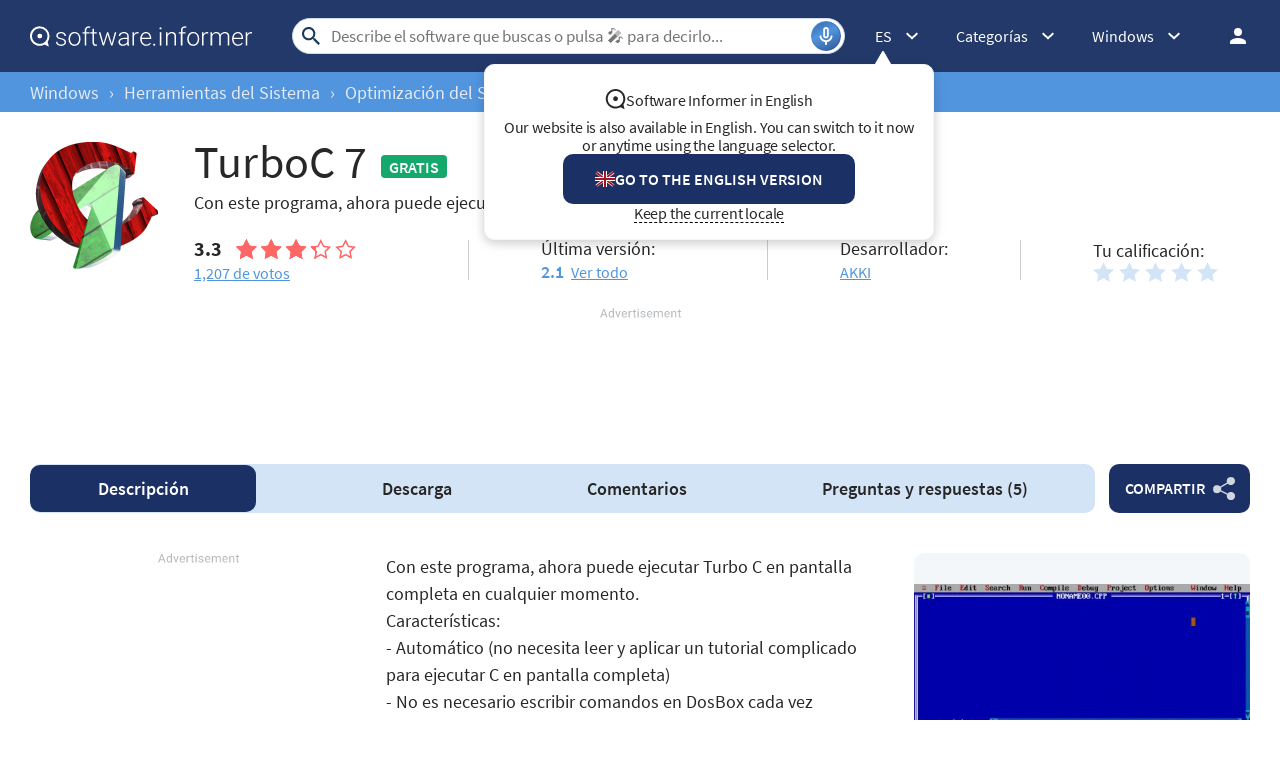

--- FILE ---
content_type: text/html; charset=UTF-8
request_url: https://turboc-7-by-akki.software.informer.com/Descargar-gratis/
body_size: 19623
content:
<!DOCTYPE html>
<html lang="es-ES">
<head>
<meta charset="UTF-8">
<title>TurboC 7 Download - Con este programa, ahora puede ejecutar Turbo C en pantalla completa en cualquier</title>
<meta name="keywords" content="Descargar gratis TurboC 7, TurboC 7 descargar la versión para Windows, TurboC 7 Descarga, Descarga TurboC 7 o PC, descarga la última versión de TurboC 7.">
<meta name="description" content="Descarga TurboC 7 para Windows (DB.EXE). Con este programa, ahora puede ejecutar Turbo C en pantalla completa en cualquier momento.">
<meta name="viewport" content="width=device-width, initial-scale=1, viewport-fit=cover">
<meta property="fb:app_id" content="290876971021585">
<link rel="canonical" href="https://turboc-7-by-akki.software.informer.com/Descargar-gratis/">
<link rel="alternate" href="https://turboc-7-by-akki.software.informer.com/" hreflang="en">
<link rel="alternate" href="https://turboc-7-by-akki.software.informer.com/Descargar-gratis/" hreflang="es">
<link rel="alternate" href="https://turboc-7-by-akki.software.informer.com/Download-grátis/" hreflang="pt">
<link rel="alternate" href="https://turboc-7-by-akki.software.informer.com/ดาวน์โหลด/" hreflang="th">
<link rel="shortcut icon" href="https://turboc-7-by-akki.software.informer.com/favicon-descargar-gratis.ico" type="image/x-icon">
<link rel="preconnect" href="//img.informer.com">
<link rel="dns-prefetch" href="//img.informer.com">
<link rel="preconnect" href="//www.googletagmanager.com">
<link rel="dns-prefetch" href="//www.googletagmanager.com">
<link rel="preconnect" href="//pagead2.googlesyndication.com">
<link rel="dns-prefetch" href="//pagead2.googlesyndication.com">
<link rel="preconnect" href="//hits.informer.com">
<link rel="dns-prefetch" href="//hits.informer.com">
<link rel="apple-touch-icon" sizes="48x48" href="https://img.informer.com/images/v3/si_icon.png">
<link rel="apple-touch-icon" sizes="57x57" href="https://img.informer.com/images/v3/si_icon_57.png">
<link rel="apple-touch-icon" sizes="76x76" href="https://img.informer.com/images/v3/si_icon_76.png">
<link rel="apple-touch-icon" sizes="96x96" href="https://img.informer.com/images/v3/si_icon_96.png">
<link rel="apple-touch-icon" sizes="120x120" href="https://img.informer.com/images/v3/si_icon_120.png">
<link rel="apple-touch-icon" sizes="144x144" href="https://img.informer.com/images/v3/si_icon_144.png">
<link rel="apple-touch-icon" sizes="152x152" href="https://img.informer.com/images/v3/si_icon_152.png">
<link rel="apple-touch-icon" sizes="180x180" href="https://img.informer.com/images/v3/si_icon_180.png">
<link rel="apple-touch-icon-precomposed" sizes="180x180" href="https://img.informer.com/images/v3/si_icon_180.png">
<link rel="icon" sizes="16x16" type="image/png" href="https://img.informer.com/images/v3/si_icon_16.png">
<link rel="icon" sizes="32x32" type="image/png" href="https://img.informer.com/images/v3/si_icon_32.png">
<link rel="icon" sizes="96x96" type="image/png" href="https://img.informer.com/images/v3/si_icon_96.png">
<link rel="icon" sizes="192x192" type="image/png" href="https://img.informer.com/images/v3/si_icon_192.png">
<meta name="msapplication-TitleColor" content="#26568A">
<meta name="msapplication-TitleImage" content="https://img.informer.com/images/v3/si_icon_144.png">
<meta name="theme-color" content="#26568A">
<link rel="manifest" href="/manifest.json">
<script>
if ('serviceWorker' in navigator) {
window.addEventListener('load', function() {
navigator.serviceWorker.register('/sw_prog.js').then(
function(registration) {
//console.log('ServiceWorker registration successful with scope: ', registration.scope);
},
function(err) {
//console.log('ServiceWorker registration failed: ', err);
});
});
}
</script>
<script>
softadvice_cookie_name = '_gsid';
softadvice_cookie_name_sengine = '_from_sengine';var auth_cb_data = {blocks:{}, handlers:{}};window.windowIsLoaded = false;
window.windowIsLoadedFunc = [];
function wOnLoad(load_f){
if (window.windowIsLoaded){
if (typeof load_f == 'function')
load_f();
}
else
window.windowIsLoadedFunc.push(load_f);
}
document.onreadystatechange = function () {
if (document.readyState == "complete")
eval_onload_funtions();
}
function eval_onload_funtions(){
if (!window.windowIsLoaded){
window.windowIsLoaded = true;
window.windowIsLoadedFunc.forEach(function(f){
if (typeof f=='function') f();
});
}
}function document_width()
{
var clientWidth = typeof document.documentElement["clientWidth"] !== 'undefined' ? parseInt(document.documentElement["clientWidth"]) : 0;
var d_scrollWidth = typeof document.documentElement["scrollWidth"] !== 'undefined' ? parseInt(document.documentElement["scrollWidth"]) : 0;
var d_offsetWidth = typeof document.documentElement["offsetWidth"] !== 'undefined' ? parseInt(document.documentElement["offsetWidth"]) : 0;
var b_scrollWidth = document.body !== null && typeof document.body === 'object' && typeof document.body["scrollWidth"] !== 'null' ? parseInt(document.body["scrollWidth"]) : 0;
var b_offsetWidth = document.body !== null && typeof document.body === 'object' && typeof document.body["offsetWidth"] !== 'null' ? parseInt(document.body["offsetWidth"]) : 0;return Math.max(clientWidth, d_scrollWidth, d_offsetWidth, b_scrollWidth, b_offsetWidth);
}function site_login_callback(){}function isScrolledIntoView(el) {
var rect = el.getBoundingClientRect();
var elemTop = rect.top;
var elemBottom = rect.bottom;
return elemTop < window.innerHeight && elemBottom >= 0;
}
</script>
<style>@font-face{font-family:'SourceSansPro';src:url(https://img.informer.com/fonts/SourceSansPro-SemiBold.ttf) format('ttf'),url(https://img.informer.com/fonts/SourceSansPro-SemiBold.woff) format('woff'),url(https://img.informer.com/fonts/SourceSansPro-SemiBold.woff2) format("woff2");font-weight:600;font-display:swap}@font-face{font-family:'SourceSansPro';src:url(https://img.informer.com/fonts/SourceSansPro-Regular.ttf) format('ttf'),url(https://img.informer.com/fonts/SourceSansPro-Regular.woff) format('woff'),url(https://img.informer.com/fonts/SourceSansPro-Regular.woff2) format('woff2');font-weight:400;font-display:swap}@font-face{font-family:'SourceSansPro';src:url(https://img.informer.com/fonts/SourceSansPro-Bold.ttf) format('ttf'),url(https://img.informer.com/fonts/SourceSansPro-Bold.woff) format('woff'),url(https://img.informer.com/fonts/SourceSansPro-Bold.woff2) format('woff2');font-weight:700;font-display:swap}@font-face{font-family:'SourceSansPro';src:url(https://img.informer.com/fonts/SourceSansPro-Italic.ttf) format('ttf'),url(https://img.informer.com/fonts/SourceSansPro-Italic.woff) format('woff'),url(https://img.informer.com/fonts/SourceSansPro-Italic.woff2) format('woff2');font-weight:400;font-style:italic;font-display:swap}*,::after,::before{box-sizing:border-box}.right nav,body,h1,h2,p,ul{margin:0}body,button,input{font-synthesis:none}ul{list-style:none;padding:0}body,html{overflow-x:hidden}html{scroll-behavior:smooth}body{min-height:100vh;display:-ms-flexbox;display:flex;-ms-flex-direction:column;flex-direction:column;text-rendering:optimizeSpeed;line-height:1.5;background-color:#f2f2f2;font:16px SourceSansPro,"SF Pro Display","SF Pro Icons","Helvetica Neue",Helvetica,Arial,sans-serif!important;color:#272727}img{max-width:100%;display:block}button,input{font:inherit}header{box-shadow:0 0 7px .5px rgb(0 0 0/18%)}body>.wrapper-content{margin-top:0;background-color:#fff;padding-top:32px;padding-left:22px;padding-right:22px;box-shadow:0 -5px 7px .5px rgb(0 0 0/18%);flex-grow:1}.aa-650,.aa-650 ins,.top_ab,.top_ab ins,.top_b ins{height:118px!important;max-height:118px!important;text-align:center}.top_b:not(.lclbnr){text-align:center}.header,.wrapper_breadcrumbs{padding-left:0;padding-right:0;position:relative!important}.header::before,.wrapper_breadcrumbs::before{content:'';position:absolute;top:0;left:0;right:0;bottom:0;background:inherit;z-index:-1}.header{height:72px;width:100%;min-width:970px;box-sizing:border-box}.logo{display:block;float:left;width:284px;height:26px;margin-left:0}.logo_mac{width:222px;height:auto;margin-left:0}.wrapper_search{margin-left:86px;position:relative;-ms-flex-positive:1;flex-grow:1;max-width:765px}.wrapper_search input[type=text]{font:17px/32px Roboto,SourceSansPro,Helvetica,"Ubuntu Regular",Arial,sans-serif;height:36px;color:#5a5a5a!important;display:block;box-sizing:border-box;font-weight:300;border:1px solid #cdd9ed;border-radius:24px;padding:0 44px 0 38px;outline:0;width:100%;max-width:none}.wrapper_search .search_btn{border:0;outline:0;display:block;width:24px;height:24px;position:absolute;background-color:transparent}.record-button{position:absolute;right:4px;font-size:0;border:0;outline:0;top:50%;transform:translateY(-50%);width:30px;height:30px;padding:0;z-index:120;display:inline-flex;justify-content:center;align-items:center;border:1px solid rgba(81,149,222,.5);border-radius:50%;overflow:hidden}.wrapper-content .record-button::before{content:'';top:0;height:200%;width:200%;background:linear-gradient(10deg,#203973 -15%,#5195de,#203973 85%);animation:rotate 3s linear infinite;transform-origin:50% 0;z-index:-1}.record-button::after{content:'';position:absolute;inset:-10px!important;transform:none!important;z-index:125}.record-button-icon{width:24px;height:24px}.record-button-hint{display:none;margin-right:7px;font-size:14px;font-style:normal;font-weight:400;line-height:115%;letter-spacing:-.168px;color:#fff}.record-container{z-index:200;position:absolute;top:-2px;display:none;align-items:center;width:100%;min-width:100%;height:auto;min-height:80px;padding:10px 20px;background-color:#fff;border-radius:20px;box-shadow:0 3px 10px 0 rgba(60,72,78,.24),0 4px 20px 0 rgba(42,40,39,.04)}.record-status{margin-right:80px}.record-icon{display:flex;justify-content:center;align-items:center;width:36px;height:36px;position:absolute;right:32px;border-radius:50%;z-index:10}.record-icon::after,.record-icon::before{content:'';position:absolute;border:6px solid #cdd9ed;border-radius:50%;margin:auto;animation:record-pulse 2s ease infinite}.record-icon::before{inset:-6px!important}.record-icon::after{border-color:#f0f4f8;inset:-12px!important}.record-icon.disabled::after,.record-icon.disabled::before{content:none}.wrapper_platform{margin-left:32px;position:relative}.wrapper_categories::before,.wrapper_lang:before,.wrapper_platform:before{content:'';display:block;width:24px;height:24px;position:absolute;right:0;top:0}.platform_dropdown a,.wrapper_platform a{position:relative;padding:0 0 0 34px;font-size:18px;color:#39a6ff}.wrapper_platform a:before{content:'';display:block;width:24px;height:24px;position:absolute;left:0;top:-1px}.platform_dropdown{display:none}.platform_dropdown a{color:#777;display:block;line-height:40px;height:40px;font-size:16px}.platform_dropdown a:before{left:12px;top:6px}.wrapper_categories{width:50px}.wrapper_categories,.wrapper_lang{position:relative;margin-left:30px}.right .wrapper_categories{margin-left:32px}.wrapper_lang a{color:#fff}.lang_dropdown{display:none}.lang_dropdown .notranslate{display:inline-flex;align-items:center;padding:8px;width:64px;column-gap:4px;font:16px SourceSansPro,"SF Pro Display","SF Pro Icons","Helvetica Neue",Helvetica,Arial,sans-serif!important;color:#272727;border-radius:8px;box-sizing:border-box}.lang_dropdown2{left:-130px;width:146px}.wrapper_lang .notranslate::before{content:'';width:20px;height:16px;border-radius:4px;flex-shrink:0;position:static!important;transform:none!important}.header .login_btn{width:36px;height:24px;display:block;margin:0;float:left;overflow:hidden;color:transparent;background-position-x:right}.header .auth-wrap{position:relative;float:right;margin-left:28px;margin-top:0}.header .login_user,.navigation a{display:block;box-sizing:border-box}.header .login_user{overflow:hidden;border-radius:100%;width:36px;height:36px}.header .login_user img{max-width:100%;max-height:100%;border-radius:100%;box-sizing:border-box;width:36px;height:36px}.navigation a{width:100%;height:100%;font-size:18px;position:relative;line-height:normal;padding:0;color:#5b5b5b}.navigation a:before{content:'';display:block;width:20px;height:20px;position:absolute;left:0;top:3px}.nav_cats_head{display:none}.header form#search_form{position:relative;z-index:1}.social-dropdown{display:none;padding:8px;position:absolute;top:auto;right:0;width:max-content;min-width:100%;transform:translateY(12px);border:1px solid #f5f5f5;border-radius:10px;background-color:#fff;box-shadow:0 4px 20px 0 rgba(42,40,39,.04),0 3px 10px 0 rgba(60,72,78,.24);z-index:5000}.social-dropdown__link{padding:8px;width:100%;display:flex;align-items:center;column-gap:8px;font-size:16px;letter-spacing:-.192px;line-height:115%;color:#272727;background-color:transparent;border:0;border-radius:8px;text-decoration:none;outline:0}.wrapper_social .social-dropdown__link::before{content:'';width:18px;height:18px;flex-shrink:0;position:static;transform:none}.menu_button{display:none;font-size:0}.wrapper-content .menu_button{position:relative;padding:0;width:25px;height:20px;margin:0 12px 0 0;-ms-flex-negative:0;flex-shrink:0}.spnsd{display:block;width:81px;height:10px;margin:0 auto 6px}.header>.wrapper-content{display:-ms-flexbox;display:flex;-ms-flex-align:center;align-items:center;-ms-flex-pack:justify;justify-content:space-between;height:100%;position:relative;padding:0 22px}.header{background-color:#23396a;z-index:900}.wrapper_search .search_btn{left:7px;top:50%;-ms-transform:translateY(-50%);transform:translateY(-50%)}.wrapper_lang a{text-decoration:none;font:400 14px 'Noto Sans JP',sans-serif}.wrapper_breadcrumbs{height:40px;background-color:#5195de}.breadcrumbs{display:-ms-flexbox;display:flex;-ms-flex-align:center;align-items:center;height:100%;color:#23396a;padding:0 22px}.breadcrumbs a,.breadcrumbs span{font-size:16px;font-weight:400;color:#e5eaf6;text-decoration:none;white-space:nowrap}.breadcrumbs span:not(:last-child){margin:0 10px}.wrapper_cat,.wrapper_lang,.wrapper_platform{width:auto;padding-right:32px}.header .right{display:-ms-flexbox;display:flex;-ms-flex-pack:justify;justify-content:space-between;-ms-flex-align:center;align-items:center;color:#fff}.button{background-color:#5195de;border-radius:10px;font-size:16px;line-height:49px;font-weight:600;text-transform:uppercase;color:#fff;border:0;outline:0;padding:0 16px;position:relative;-ms-touch-action:manipulation;touch-action:manipulation}.button:hover{background-color:#009ed1}.wrapper-content{margin:0 auto;width:1350px}.wrapper-content ::after,.wrapper-content ::before{position:absolute;top:50%;-ms-transform:translateY(-50%);transform:translateY(-50%)}span.free{text-transform:uppercase;color:#fff;font-size:16px;font-weight:600;border-radius:4px;background-color:#15a86c;padding:2px 8px 1px;margin-right:10px}h1{font-size:46px}h2,h2>span{font-size:28px}h2>span{color:#9a9a9a}h2 a{color:#5195de}.top_button{border:2px solid #fff;border-radius:50%;width:60px;height:60px;font-size:0;display:-ms-flexbox;display:flex;-ms-flex-pack:center;justify-content:center;-ms-flex-align:end;align-items:flex-end;text-decoration:none;position:fixed;right:40px;bottom:30px;z-index:900;box-shadow:0 0 5px 0 rgb(255 255 255)}@media screen and (max-height:268px){.top_button{bottom:20px}}a{color:#272727}.rating-stars{display:-ms-flexbox;display:flex;-ms-flex-align:center;align-items:center;width:120px}.rating-stars img{width:120px;height:100%;max-width:none}.user-rating .rating-stars{background:url(https://img.informer.com/images/v4/empty_stars.svg) no-repeat center;background-size:120px 20px}.rating-stars__fill{overflow:hidden;height:20px}.specs__version>div span{color:#5195de;font-weight:600}.specs__version a{margin-left:3px}.wrapper-content .specs__developer a{color:#5195de;font-weight:400}.categories_dropdown{position:absolute;z-index:5000}.categories_dropdown a,.right .platform_dropdown a{display:inline-flex;align-items:center;padding:8px;border-radius:8px;color:#272727;font-weight:400;line-height:115%;letter-spacing:-.192px}.categories_dropdown a{width:100%;font-size:16px}.categories_dropdown a::before,.platform_dropdown .mac::before,.platform_dropdown .windows::before{content:'';display:inline-block;width:18px;height:18px;margin-right:8px;flex-shrink:0;position:static;transform:none}.download_btn{border-radius:10px;font-weight:600;line-height:normal;background-color:#5195de;padding:27px 48px 34px 80px;color:#fff;position:relative;max-height:147px;box-sizing:border-box;text-decoration:none;display:-ms-flexbox;display:flex;-ms-flex-direction:column;flex-direction:column;-ms-flex-pack:center;justify-content:center}.download_btn::before{content:'';width:36px;height:42px;background-size:100%;left:30px;z-index:10}.download_btn__title{font-size:32px}.left_column h2{font-size:26px;line-height:normal;margin-bottom:20px;color:#272727}.th_block .th_img{display:none}.right .platform_dropdown a{text-decoration:none;min-height:unset;border:0;background:0 0;font-size:16px!important}.platform_dropdown .mac::before,.platform_dropdown .windows::before{display:block;width:16px}.right .categories_dropdown{padding:8px;left:-8px;background-color:#fff;border:1px solid #f5f5f5;border-radius:10px;transform:translateY(10px);overflow:hidden;box-shadow:0 4px 20px 0 rgba(42,40,39,.04),0 3px 10px 0 rgba(60,72,78,.24)}.right .categories a{padding:8px;color:#272727;white-space:nowrap;text-decoration:none}h2,h2>span{font-family:SourceSansPro,"SF Pro Display","SF Pro Icons","Helvetica Neue",Helvetica,Arial,sans-serif!important;font-weight:400!important}.prog_description p{margin-bottom:20px;line-height:1.5;font-size:18px}@media all and (max-width:1345px){body{background-color:#fff}.header>.wrapper-content,header{box-shadow:none}body>.wrapper-content{box-shadow:none;padding-left:0;padding-right:0}.wrapper_search{margin-left:108px}.wrapper-content{margin:0 30px;width:auto}.breadcrumbs,.header>.wrapper-content,.sticky>.wrapper-content{padding:0}}@media (min-width:1101px){.breadcrumbs a,.breadcrumbs span{font-size:18px}}@media all and (min-width:1101px){header{z-index:100}.top_button:hover{background-color:#afafaf}}@media all and (max-width:1100px){.wrapper_search{margin-left:40px}.right .wrapper_lang,.wrapper_categories,.wrapper_platform{display:none}.menu_button{display:block}.main-info__info,body{font-size:16px}h1{font-size:30px}.header{min-width:unset;height:60px}.menu_mobile{width:100%;display:-ms-flexbox;display:flex;-ms-flex-direction:column;flex-direction:column;background-color:#fff;padding:16px;border-radius:10px;position:absolute;top:100%;left:0;z-index:10;max-width:360px}}@media all and (max-width:767px){body>.wrapper-content{padding-top:15px}.top_b{height:100px!important}.breadcrumbs{overflow:auto}.wrapper-content{margin:0 13px}.wrapper-content.breadcrumbs{margin:0;padding:0 13px}.top_button{bottom:63px;right:13px}h1{font-size:20px}.header{height:50px}.header>.wrapper-content{position:static}.header .right{position:relative;right:0;height:100%;background-color:#23396a;-ms-flex-pack:end;justify-content:flex-end}.header .auth-wrap{margin-left:0}.header .login_user{width:24px;height:24px}.header .wrapper_search .search_btn,.header .wrapper_search input[type=text]{display:none}.button{padding:0 16px}.header .wrapper_search{-ms-flex-positive:0;flex-grow:0;max-width:none;-ms-flex-negative:0;flex-shrink:0;margin-right:12px;margin-left:auto;width:20px;height:20px}.header .login_btn{width:24px}.record-container{top:8px}.record-button{display:none!important}.logo_mac{margin-left:auto}.menu_mobile{border-radius:0 10px 10px 10px}}@media (max-width:520px){.logo_mac{margin-right:20px}}@media (max-width:360px){.menu_mobile{border-radius:0 0 10px 10px}}h1{font-family:SourceSansPro,"SF Pro Display","SF Pro Icons","Helvetica Neue",Helvetica,Arial,sans-serif;font-weight:600}h1,h2,h2>span{letter-spacing:.004em}@media screen and (-ms-high-contrast:active),(-ms-high-contrast:none){.main-info__content .icon80{position:relative}.main-info__content .icon80 .main_info__logo{position:absolute;left:50%;top:50%;transform:translate(-50%,-50%)}}.header .wrapper_search{margin-left:40px}.main-info,.main-info__content{display:-ms-flexbox;display:flex}.main-info{-ms-flex-pack:justify;justify-content:space-between;margin-bottom:24px;-ms-flex-align:start;align-items:flex-start}.main-info__content{-ms-flex-align:center;align-items:center;-ms-flex-positive:1;flex-grow:1;z-index:2}.main-info__content .icon80{-ms-flex-negative:0;flex-shrink:0;-ms-flex-item-align:start;align-self:flex-start}.icon80.small,.main_info__logo{width:128px;height:128px;margin-right:36px}.icon80.small,.main-info__header{display:-ms-flexbox;display:flex;align-items:center}.icon80.small{box-shadow:0 3px 10px 0 rgba(60,72,78,.24);-ms-flex-pack:center;justify-content:center;border-radius:10px}.icon80.small .main_info__logo{margin-right:0;width:48px;height:48px}.main-info__header{-ms-flex-align:center;-ms-flex-wrap:wrap;flex-wrap:wrap;margin-bottom:22px}.main-info__header h1{word-break:break-word;font-weight:400;width:100%;margin-bottom:8px}.main-info__info{font-size:18px;margin-top:-9px;-ms-flex-positive:1;flex-grow:1}.main-info__teaser{display:block;margin-right:50px}.main-info__specs,.stars-container{display:-ms-flexbox;display:flex}.main-info__specs a{font-size:16px;color:#5195de}.stars-container{-ms-flex-align:center;align-items:center}.stars-container .votes_count{font-weight:700;font-size:20px}.main-info__specs .rating-stars{margin-left:0}.main-info__specs .sm_votes{margin-right:10px}.prog-h1{font-size:40px}@media all and (max-width:1100px){.main-info__header h1{font-size:36px}.prog-h1{font-size:26px}.main-info{margin-bottom:23px}.main-info__info{margin-right:30px}.main-info__teaser{margin-right:0}.main-info__content{position:relative}.main-info__content .icon80{-ms-flex-item-align:start;align-self:flex-start}.icon80.small,.main_info__logo{width:114px;height:114px;margin-right:23px}}@media all and (max-width:767px){.header .wrapper_search{margin-left:auto}.main-info__header{min-height:65px;margin-bottom:5px}.main-info__header h1{font-size:30px;display:block}.main-info{margin-bottom:11px}.icon80.small,.main_info__logo{width:65px;height:65px;margin-right:13px}.teaser{margin-bottom:12px;display:block}.main-info__info{margin-right:0;margin-top:0}.main-info__content .icon80{margin-bottom:52px}.main-info__content{-ms-flex-align:start;align-items:flex-start}.main-info__teaser{margin-bottom:0}.prog-h1{font-size:18px}}@media (max-width:420px){.main-info__header h1{font-size:28px;width:auto;margin-left:78px}}.navigation-container{display:-ms-flexbox;display:flex;-ms-flex-align:center;align-items:center}.navigation-container__navigation{border-radius:10px;padding:1px 22px;height:auto;background-color:#d3e4f7;display:-ms-flexbox;display:flex;-ms-flex-positive:1;flex-grow:1;overflow:auto}.navigation__item{font-weight:600;font-size:18px;line-height:47px;padding:0 45px;border-radius:10px;text-decoration:none;white-space:nowrap}.navigation__item.active{font-weight:600;color:#fff;background-color:#1b3065}.wrapper_social{margin-left:14px;position:relative;z-index:99}.button.button__share{padding-right:45px;z-index:2;background-color:#1b3065;white-space:nowrap;margin:0}.button.button__share::after{content:'';height:24px;width:22px;right:15px;opacity:.8}.button.button__share:hover::after{opacity:1}@media all and (max-width:1380px){.navigation__item{padding:0 35px}}@media all and (max-width:1100px){.wrapper_social{margin-left:0}.navigation-container__navigation{margin-bottom:20px;margin-left:-31px;width:calc(100% + 60px)}}@media all and (max-width:767px){.navigation__item{padding:0 17px}.navigation__item.active::before{display:none}.navigation-container__navigation{width:calc(100% + 26px);padding:1px 13px;margin-bottom:20px;margin-left:-13px;margin-right:-13px;border-radius:0}.wrapper_social{left:0;top:74px;margin:0;position:absolute}.button.button__share{padding-right:0;margin:0 6px 0 0;font-size:0;width:65px;height:44px}.button.button__share::after{right:23px}}@media all and (min-width:1101px){.navigation-container__navigation{padding-left:0}}@media all and (min-width:768px){.navigation__item{margin:0;-ms-flex-positive:1;flex-grow:1;text-align:center}.button.button__share{min-width:128px}}.comments__header,.comments__rating{display:-ms-flexbox;display:flex}.comments__rating{-ms-flex-align:center;align-items:center}.comments__rating span{font-size:20px}.comments__rating .rating-stars__fill{height:24px}.comments__rating a{font-weight:400;color:#5195de;margin-left:13px;white-space:nowrap}.comment_translate,.wrap_form.form_reply .object-voting{display:none}.comments-block__date{order:1;font-size:16px;line-height:20px;color:#8a8a8a}.comments-block__title{display:-ms-flexbox;display:flex;margin-bottom:8px}.comments-block__title .rating-stars{margin:0 16px 0 0}.comments-block__name{font-weight:700;color:#5b5b5b}.comments-block__vote-reply{margin-top:14px;font-size:14px;color:#8a8a8a}.comments-block__vote-reply span{margin-right:12px}.comments__votes{-ms-flex-negative:0;flex-shrink:0;position:relative;z-index:10}.stars-rating{display:-ms-flexbox;display:flex}.stars-rating .star{height:24px;width:26px;padding-right:6px;box-sizing:content-box;filter:brightness(.999)}.button__vote{width:100%;margin:25px 0 20px}.rate_thx,.wrap_form.form_reply{margin-top:16px;background-color:transparent}.wrap_form.form_reply{margin-left:48px;margin-bottom:0}.comments__header a{color:#5195de}.wrap_form{position:relative}#comment_form textarea{padding:12px;width:100%;font-size:18px;line-height:22px;color:#272727;border:1px solid #5195de;border-radius:8px;outline:0;background-color:transparent;resize:vertical;min-height:132px}#comment_form .u_icon{float:left;margin-right:20px;border-radius:10px;display:none}.rate_thx{padding:16px 0;font-size:20px;line-height:24px;border-radius:10px}.comments_error{display:none;margin-top:8px;font-size:18px}.comments_error:empty{display:none}.error+.comments_error{display:block}.pink{color:#d91746}#comment_form textarea.error{border-color:#d91746;color:#d91746}.comments{padding-bottom:1px}.comments__container{display:block}.comments__rating{margin:0 0 16px;-ms-flex-pack:justify;justify-content:space-between}.comments__rating .rating-stars,.comments__rating .rating-stars img{width:110px}.comments__rating span{margin-right:8px;color:#272727}.object-voting,.votes-block__stars{display:-ms-flexbox;display:flex;-ms-flex-align:center;align-items:center;-ms-flex-pack:justify;justify-content:space-between}.votes-block__stars{-ms-flex-wrap:wrap;flex-wrap:wrap;gap:8px}.votes-block__stars .button{line-height:49px}.stars_comment{margin:0}.comments__votes{width:fit-content;margin-bottom:10px}.comments-replies-notice{margin:0 0 8px;width:49%}.comments__votes{float:right}.comments_container{display:flex;flex-direction:column;row-gap:24px;clear:both;margin-bottom:40px}@media all and (max-width:1280px){.comments-replies-notice{width:fit-content}}@media all and (min-width:1101px){#comment_form textarea,.comments-replies-notice,.comments__rating a{font-size:18px;line-height:135%;-o-text-overflow:ellipsis;text-overflow:ellipsis}}@media all and (max-width:1100px){.comments__container{display:-ms-flexbox;display:flex;-ms-flex-direction:column-reverse;flex-direction:column-reverse}.comments_error{top:-10px;bottom:auto}.comments__votes{order:-1;display:-ms-flexbox;display:flex;-ms-flex-direction:column;flex-direction:column;margin:0;border-radius:10px 10px 0 0;background-color:#f4f7fa}.button__vote{margin:0;width:auto;padding:12px 36px 14px}.comments__container{margin-right:0}.wrap_form{-ms-flex-order:-1;order:-1}.comments__rating{-ms-flex-pack:unset;justify-content:unset}}@media all and (max-width:767px){.wrap_form{margin-right:-13px;margin-left:-13px;padding-left:13px;padding-right:13px;border-radius:0}.wrap_form.form_reply{margin-top:12px;margin-left:0;padding:12px}.comments_container{row-gap:32px}.comments__header{-ms-flex-direction:column;flex-direction:column;margin-bottom:13px}.comments-replies-notice{margin-bottom:8px;width:100%}.comments__rating{margin-left:0}#comment_form .u_icon{display:none}.rate_thx{border-radius:8px}.comments-block__date{order:0;font-size:14px}.votes-block__stars{-ms-flex-wrap:wrap;flex-wrap:wrap}}@media all and (max-width:500px){.votes-block__stars{display:flex;flex-direction:column;align-items:start;row-gap:20px;margin-bottom:16px}.rate_thx{padding:0}}#ad0m{display:none!important}.sticky_program .prog-h1{margin-right:10px;overflow:hidden;text-overflow:ellipsis;white-space:nowrap}body,span.free{position:relative}header{margin-bottom:0}.sticky>.wrapper-content{padding:0 22px}div.dupl{background:#f5f5f5;margin:0 0 27px;padding:8px 16px;border-radius:10px}.user_descr{display:-ms-flexbox;display:flex;-ms-flex-direction:column;flex-direction:column;-ms-flex-align:start;align-items:flex-start}.user_descr>div{font-weight:700;margin-bottom:18px}.prog_description .user_descr a{color:#fff}.aa2{margin:40px 0}.navigation-container{margin-bottom:40px}body>.wrapper-content{margin-bottom:150px;border-radius:0 0 30px 30px;box-shadow:none}.comments__header{margin-bottom:20px}.comments__container{margin-right:0}.main-info{width:100%}.main-info__specs{-ms-flex-pack:start;justify-content:flex-start;-ms-flex-align:center;align-items:center}.main-info__header{display:block}.main-info__header h1{margin-right:10px;display:inline;margin-left:0}span.free{bottom:5px}.description-container{padding-top:0;padding-bottom:20px}.prog_description h2{margin-bottom:16px;display:none}.prog_description .first_p{overflow:hidden;-ms-flex-negative:0;flex-shrink:0}.versions__link{font-size:18px;font-weight:500;padding-left:30px;position:relative;color:#5b5b5b;margin-bottom:20px}.versions__link>*,span.versions__link{text-decoration:underline}.versions__link.update-info span:hover,span.versions__link:hover{opacity:.8}.versions__link>*{color:#5b5b5b;font-weight:400;margin-left:20px;display:block}.versions__link.update-info>*{display:inline-block}.sub-links{margin-top:-9px;margin-bottom:20px}.sub-links__item{font-size:18px;margin-bottom:12px;padding-left:50px}.sub-links__item a{color:#5195de;word-break:break-word}.sub-links__item.see-all{color:#5b5b5b;margin-top:-2px}.screenshots{padding-top:0;padding-bottom:40px;position:relative}.screenshots h2{margin-bottom:0}.review-summary__spec .used-by div{margin-top:4px}.review-summary__freeware,.used-by{position:relative;padding-left:50px}.used-by{margin-bottom:20px}.used-by__link{color:#5195de}.review-summary__freeware::before,.used-by::before,.versions__link::before{content:'';width:32px;height:32px;border-radius:10px;left:0}.used-by::before{background-size:19px 15px}.review-summary__freeware::before{top:58%;flex-shrink:0;background-size:19px 22px;background-position-y:6px}.questions h2{margin-bottom:25px}.button.questions{padding-left:37px;padding-right:37px}.social h2,.tags h2{margin-bottom:20px}.top_b{margin-bottom:40px;margin-top:0;top:0;width:100%;overflow:hidden}.top_b img{margin:0 auto}.aa-336__inner iframe,.top_b .top_b__inner iframe{overflow:hidden!important}.top_b,.top_b:not(.lclbnr){height:116px!important;max-height:116px!important}.top_b.lclbnr,.top_b.lclbnr #inf_bnr_0{height:90px!important;max-height:90px!important}.top_b #inf_bnr_0 #ll img{width:auto!important}body.noads.noads-elph .top_b:not(.lclbnr){height:auto!important}@media screen and (max-width:767px){.top_b.lclbnr,.top_b.lclbnr #inf_bnr_0{height:auto!important}}.prog_description{position:relative}.noscreen_and_autodesc_aa{margin-right:0!important;margin-bottom:40px!important;width:100%;max-width:920px}.review-summary__freeware,.review-summary__spec .used-by{margin-bottom:20px}.trust{display:block}.object-voting.specs__rating .stars-rating .star{background-size:contain!important;width:20px;height:20px}@media all and (max-width:1380px){.main-info__specs{margin-right:30px}.sticky>.wrapper-content{padding:0 7px}}@media (min-width:1101px){.screenshots::after,.screenshots::before{display:none}.screenshots{padding-bottom:40px}.review-summary__freeware{display:-ms-flexbox;display:flex;-ms-flex-align:center;align-items:center}.description-container{position:relative;padding-top:0}.download_btn{width:336px;-ms-flex-negative:0;flex-shrink:0;padding:12px 38px 12px 110px;min-height:112px}.download_btn__title{font-size:34px}.comments,section.screenshots{margin-right:386px}.wrapper-content .versions_wrapper{width:336px}.download_btn::before{height:42px;width:37px;left:60px}.specs__rating,.specs__version{margin-right:40px}.object-voting.specs__rating{display:block}.main-info__specs .stars_comment{margin-left:-3px}}@media (min-width:1101px) and (max-width:1380px){.main-info__specs{-ms-flex-wrap:wrap;flex-wrap:wrap}.main-info__specs>div{width:40%}.main-info__specs>div:nth-child(1),.main-info__specs>div:nth-child(3){margin-bottom:20px}.object-voting.specs__rating{-ms-flex-order:1;order:1}.main-info__specs>div:nth-child(4){-ms-flex-order:2;order:2}.object-voting.specs__rating.votes-block__stars{order:3}}@media all and (max-width:1100px){.screenshots{margin-right:286px}.screenshots h2{margin-bottom:10px}.main-info{margin-bottom:23px}.main-info__content .icon80{-ms-flex-item-align:start;align-self:flex-start}.icon80.small,.main_info__logo{width:114px;height:114px;margin-right:23px}.download_btn__title{font-size:25px}.download_btn__text{font-size:14px}.trust{font-size:16px}.description-container{padding-top:15px}.prog_description{margin-right:207px}.specs__developer,.specs__rating,.specs__version{display:-ms-flexbox;display:flex;-ms-flex-align:end;align-items:flex-end;font-size:16px}.specs__developer>span,.specs__rating .stars-container,.specs__version>span{margin-right:15px}.navigation-container{width:100%}.wrapper-content .versions_wrapper{margin-left:30px;width:256px}.sub-links__item,.versions__link{font-size:16px}.main-info__header h1{font-size:36px}.main-info__header{margin-bottom:16px}.main-info__teaser{margin-bottom:10px}.specs__rating{margin-bottom:18px}.main-info__content,.main-info__specs{display:block}.main-info__content .icon80{float:left;margin-bottom:20px}.specs__version{clear:both;float:left;margin-right:54px;margin-bottom:10px}.specs__developer{float:left}.download_btn{-ms-flex-item-align:start;align-self:flex-start}.navigation-container{position:relative}.wrapper_social{position:absolute;left:auto;right:0;bottom:95px}.object-voting.specs__rating .with_text{margin-right:10px}.object-voting.specs__rating{-ms-flex-pack:start;justify-content:flex-start;-ms-flex-align:center;align-items:center}}@media (min-width:768px) and (max-width:1100px){.main-info__specs{display:-ms-flexbox;display:flex;-ms-flex-wrap:wrap;flex-wrap:wrap}.specs__rating{width:100%}.specs__developer,.specs__rating,.specs__version{margin-bottom:17px}}@media all and (min-width:768px){.aa2{margin-bottom:20px;margin-top:0}.versions_wrapper{width:280px;-ms-flex-negative:0;flex-shrink:0;margin:4px 0 0 50px;float:right}.wrapper-content .versions_wrapper{display:-ms-flexbox;display:flex;-ms-flex-direction:column;flex-direction:column;margin-top:0}}@media all and (max-width:767px){.sticky>.wrapper-content{padding:0}h2,h2>span{font-size:26px}.navigation-container{margin:0}.screenshots h2{margin-bottom:20px}.button.button__share::after{right:24px}.description-container{padding-top:0}.prog_description{margin-right:0}.main-info{margin-bottom:11px}.icon80.small,.main_info__logo{width:65px;height:65px;margin-right:13px}#vcnt a{font-size:0}.teaser{margin-bottom:12px;display:block;line-height:1.5em}.main-info__content .icon80{margin-bottom:0}.main-info__specs{margin-right:0}.download_btn{-ms-flex-order:1;order:1;padding:5px 22px 10px 50px;height:78px;display:-ms-flexbox;display:flex;-ms-flex-direction:column;flex-direction:column;-ms-flex-pack:center;justify-content:center;line-height:1}.download_btn__title{font-size:30px}.wrapper_social{margin:0 6px 0 0}.button.button__share{padding-right:0;font-size:0;width:68px;height:100%}.specs__version{margin-right:40px}.versions_wrapper{width:auto}.screenshots{padding-bottom:36px;margin-right:0;margin-bottom:20px}.description-container{display:-ms-flexbox;display:flex;-ms-flex-direction:column-reverse;flex-direction:column-reverse}.wrapper-content .versions_wrapper{width:auto;margin-left:0;display:-ms-flexbox;display:flex;-ms-flex-direction:column;flex-direction:column;margin-top:0}.versions_wrapper{margin:0}.review-summary__spec .used-by div{display:inline;margin:0}.main-info__header{min-height:65px}.main-info__header h1{font-size:30px;line-height:1.4}.main-info__teaser{font-size:16px}.specs__developer,.specs__rating,.specs__version{margin-bottom:10px}.specs__developer{-ms-flex-align:start;align-items:flex-start}.main-info{display:block}.download_btn{clear:both;float:left;margin-bottom:20px;margin-left:78px;margin-top:10px}.wrapper_social{position:absolute;left:0;right:auto;bottom:89px;top:auto;height:78px}#vcnt a span,.specs__developer,.specs__rating,.specs__version{font-size:16px}.prog_description{margin-bottom:20px}.aa2{margin-top:0}}@media (max-width:500px){.specs__rating{width:100%}.main-info__specs{display:-ms-flexbox;display:flex;-ms-flex-wrap:wrap;flex-wrap:wrap}.download_btn{float:none;padding-left:60px}.download_btn::before{width:32px;height:36px;left:20px;background-size:contain}.prog_description .user_descr .button{font-size:13px;padding-left:10px;padding-right:10px}}@media all and (max-width:420px){.main-info__header h1{font-size:28px;line-height:1.1}span.free{bottom:2px}}@media all and (max-width:380px){.main-info__header{-ms-flex-wrap:wrap;flex-wrap:wrap}.specs__version{margin-right:20px}.download_btn::before{left:15px}.download_btn{padding-left:55px}}@media all and (min-width:768px){.navigation-container__navigation{padding:1px 193px 1px 0}.navigation__item{margin:0;-ms-flex-positive:1;flex-grow:1;text-align:center}}@media (min-width:768px) and (max-width:1100px){.navigation-container__navigation{padding:1px 256px 1px 0;border-radius:10px;margin:0;width:auto;overflow:hidden}.wrapper_social{bottom:70px}.noscreen_and_autodesc_aa{clear:both}}.comments__wrap{padding-bottom:0;margin-bottom:30px}.comments.grayBack::after,.comments.grayBack::before{display:none}.comments{background-color:transparent;padding-top:0;margin-bottom:0}.wrap_form{padding:20px;margin-bottom:24px;border-radius:10px;background-color:#f4f7fa}.cmnt .cmnt .wrap_form{padding:0}.comment_block .wrap_form{padding:0;margin-bottom:0}.comments__votes{margin-top:20px;margin-right:20px;margin-left:16px}@media (max-width:1100px){.wrap_form{border-radius:0 0 10px 10px}.comments__votes{width:100%;padding:20px 20px 0;margin:0}}@media (max-width:767px){.wrap_form{border-radius:0}.cmnt .wrap_form{margin-left:0;margin-right:0}.comments__votes{width:auto;margin-right:-13px;margin-left:-13px}}html[lang=hu] .prog_description .user_descr a,html[lang=tr-TR] .prog_description .user_descr a{padding-top:15px;padding-bottom:15px;line-height:normal}.btn_down .prog_description .user_descr a,body .prog_description .user_descr a{width:auto;text-align:center;background-color:#aaa;color:#fff}.btn_down .prog_description .user_descr a:hover,body .prog_description .user_descr a:hover{background-color:#8c8c8c}@media (max-width:767px){.btn_down .button.button__share{width:50px;height:50px;margin:0}.btn_down .button.button__share::after{right:16px}}@media (max-width:500px){.btn_down .prog_description .user_descr a{width:100%}}body .main-info__specs{-ms-flex-pack:justify;justify-content:space-between}body .main-info__specs>div{width:auto}body .download_btn{width:336px;padding:12px 38px 12px 110px;min-height:85px;margin:0 0 20px}body .download_btn::before{left:60px}body .prog_description .user_descr a{line-height:1.5;min-height:49px;display:flex;align-items:center;padding:5px 15px}body .prog_description .user_descr{margin-bottom:20px}body .download_btn__title{line-height:37px}body .comments__wrap{clear:left;margin-bottom:0}.separator{display:none}@media (max-width:1380px){.noscreen_and_autodesc_aa{max-width:none;width:100%;clear:both;text-align:center}}@media (max-width:1380px) and (min-width:768px){.noscreen_and_autodesc_aa{margin-right:386px!important;width:auto;clear:inherit}}@media (max-width:4000px) and (min-width:1341px){body .main-info__specs{margin-right:138px}body .main-info__specs .license{margin-left:0}.specs__rating,.specs__version{margin-right:0!important}}@media (min-width:1101px){.object-voting.specs__rating{margin-right:0!important}.button.button__share{min-width:128px}.navigation-container__navigation{padding-right:160px}.separator:not(:last-child){display:block;height:40px;width:1px!important;background-color:#cbcbcb}.navigation__item.active{margin-right:58px}}@media (min-width:1101px) and (max-width:1380px){body .main-info__specs>div:nth-child(1),body .main-info__specs>div:nth-child(3){margin-bottom:0}}@media (max-width:1100px){body .main-info__info,body .main-info__specs{margin-right:0}body .main-info__specs>div{width:calc(50% - 20px);margin-right:20px}body .wrapper_social{bottom:0;right:0}body .navigation-container__navigation{padding-right:20px}body .download_btn__title{font-size:32px}body .specs__version{margin-right:20px}body .comments__wrap{margin-bottom:0}}@media (min-width:768px){.prog_description .aa2{width:336px;height:296px;float:left;margin-right:20px;margin-bottom:14px;overflow:hidden}.noscreen_and_autodesc_aa{min-height:106px}.comments,section.screenshots{clear:left}.comments{overflow:hidden}body:not(.btn_down) .download_btn{order:-1}body:not(.btn_down) .db_up .download_btn{order:-3}body:not(.btn_down) .aa2{order:1}}@media (min-width:768px) and (max-width:1100px){body .navigation__item{padding:0}body .download_btn{padding:12px 38px 12px 65px;width:100%}body .download_btn::before{left:20px}body .navigation-container__navigation{margin-right:117px}.prog_description .aa2{float:none}}@media (max-width:767px){body .main-info__specs{margin-right:45px;display:-ms-flexbox;display:flex;-ms-flex-wrap:wrap;flex-wrap:wrap}body .main-info__specs>div{width:100%}body .download_btn{margin-top:0;margin-left:0;margin-bottom:40px}body .download_btn,body .versions_wrapper{-ms-flex-order:-1;order:-1}body .wrapper_social{bottom:202px;left:auto;right:0;margin:0}body.noads.noads-elph .top_b:not(.lclbnr){height:145px!important;max-height:145px!important}body .button.button__share{width:50px;height:50px;margin:0}body .button.button__share::after{right:16px}body .download_btn__title{margin:0;line-height:35px}body:not(.btn_down) .prog_description{display:flex;flex-direction:column}body:not(.btn_down) .aa2{order:1}body:not(.btn_down) .download_btn{order:-3}.btn_down .prog_description .user_descr a,body .prog_description .user_descr a{width:336px}.aa2{margin:20px 0}}@media (max-width:500px){body .download_btn{width:100%;padding:12px 38px 12px 92px}body .download_btn::before{left:40px}.btn_down .prog_description .user_descr a,body .prog_description .user_descr a{width:100%}}@media (min-width:501px) and (max-width:767px){.btn_down .prog_description .user_descr a,.download_btn,body .prog_description .user_descr a{align-self:center}.main-info__header h1{font-size:36px;line-height:1.3}.wrapper_social{position:relative;top:4px}body .main-info__specs{margin-right:0}body .main-info__specs>div{width:calc(50% - 20px)}.user_descr>div{margin-bottom:20px;font-size:18px}.main-info__teaser{font-size:18px}}.prog_description{margin-right:386px}.comments__rating a{font-size:18px}@media (min-width:768px){.btn_down .user_descr{flex-direction:row;justify-content:space-between;align-items:center}.btn_down .prog_description .user_descr a{line-height:normal;min-height:49px;display:flex;justify-content:center;align-items:center;padding:10px;width:336px}header{position:absolute;width:100%}body>.wrapper-content{position:relative;margin-top:0;top:110px;margin-bottom:140px}}@media (max-width:1100px){body>.wrapper-content{top:100px}}@media (min-width:768px) and (max-width:1100px){.btn_down .user_descr{flex-direction:column;align-items:flex-start}}@media (min-width:1101px){.btn_down .prog_description .user_descr a:first-child{margin-left:auto}}@media (max-width:1100px){.prog_description{margin-right:286px}}@media (max-width:767px){body>.wrapper-content{padding-top:15px;margin-bottom:40px}.download_btn__text{font-size:16px}.prog_description{margin-right:0;display:flex;flex-direction:column}.prog_description .aa2{order:1}}.r_screen,.r_screen__text{display:flex;align-items:center}.r_screen{border-radius:10px;overflow:hidden;position:relative;margin-bottom:20px;order:-3;height:272px;justify-content:center;background-color:#f4f7fa}.r_screen__text{flex-direction:column;row-gap:12px}.r_screen__text::before{content:'';position:static;width:68px;height:68px;transform:none}.r_screen>.r_screen__counter,.r_screen__btn{position:absolute;right:0;bottom:0;color:#fff;font-size:18px}.r_screen__btn{left:0;display:flex;align-items:center;justify-content:center;font-family:"Source Sans Pro",sans-serif;font-weight:600;border-radius:10px;border:0;background-color:#aaa;padding:6px;line-height:37px}.r_screen__btn:hover{background-color:#5195de}.r_screen>img{width:auto;height:auto;max-width:100%;max-height:100%}.r_screen>.r_screen__counter{background-color:rgba(0,0,0,.68);line-height:38px;padding:0 52px 0 10px}.r_screen:hover>.r_screen__counter{background-color:#000}.r_screen>.r_screen__counter:after{content:'';display:block;width:30px;height:24px;background-size:100%;position:absolute;right:10px;top:50%;transform:translate(0,-50%)}.r_screen__b{display:none}@media screen and (max-width:767px){.r_screen{height:auto;min-height:100px;max-height:272px;order:-3;max-width:336px;margin:0 auto 40px}.r_screen__a{display:none}.r_screen__b{display:flex}.r_screen.empty{min-height:272px;min-width:336px}}@media screen and (max-width:500px){.r_screen{max-width:100%;width:100%}}.sticky{position:fixed;top:0;left:0;right:0;z-index:90000;background-color:#fff;height:86px;display:none;box-shadow:-.105px 1.997px 9.1px .9px rgba(27,43,84,.39);opacity:0}.sticky>.wrapper-content{display:flex;justify-content:space-between;align-items:center;height:100%}.sticky_program{display:flex;align-items:center;overflow:hidden;padding:9px 0 9px 9px;margin-left:-9px}.sticky .download_btn{order:unset;min-height:unset;margin:0;height:60px;align-self:center}body:not(.btn_down) .sticky .download_btn{order:0}body .sticky .download_btn::before{width:24px;height:32px}.sticky .icon80{flex-shrink:0}.sticky .icon80.small,.sticky .main_info__logo{height:60px;width:60px;margin-right:28px}.sticky .icon_winstore .main_info__logo{margin-right:0}.sticky .download_btn__text,.sticky .trust{display:none}@media (max-width:1100px){.sticky .download_btn{width:256px}}@media (max-width:767px){.sticky{height:60px}.sticky .icon80.small,.sticky .main_info__logo{height:40px;width:40px;margin-right:20px}.sticky .icon80.small .main_info__logo{height:40px;width:40px}body .sticky .download_btn{margin:0;padding-left:50px;padding-right:17px;height:40px;width:auto}body .sticky .download_btn::before{left:21px;width:16px;height:24px;background-size:contain}.sticky .download_btn__title{font-size:23px}}@media (max-width:450px){.sticky .download_btn__title{display:none}body .sticky .download_btn{width:40px;height:40px;padding:0;box-sizing:border-box;flex-shrink:0;font-size:0}body .sticky .download_btn::before{left:12px}}@media (max-width:393px){.comments__votes{padding:20px 12px}.comments__rating{justify-content:space-between}.comments__votes .object-voting{margin-left:auto;margin-bottom:0}.wrap_form{padding:16px 12px 20px}.comments__votes.votes-block{padding-bottom:0}}</style>
<link rel="amphtml" href="https://turboc-7-by-akki.software.informer.com/amp/Descargar-gratis/"><meta property="og:title" content="TurboC 7. Get the software safely and easily.">
<meta property="og:image" content="https://img.informer.com/pd/turboc-7-v2.1-main-window-outlook.png">
<meta property="og:url" content="https://turboc-7-by-akki.software.informer.com/Descargar-gratis/">
<meta property="og:site_name" content="Software Informer">
<meta property="og:type" content="product">
<meta property="og:description" content="Con este programa, ahora puede ejecutar Turbo C en pantalla completa en cualquier momento."><link rel="preconnect" href="https://fonts.gstatic.com"></head>
<body><header>
<div class="header" id="top">
<div class="wrapper-content">
<div class="menu_button"></div>
<div class="menu_mobile" style="display:none;"></div>
<a href="https://software.informer.com/es/" class="logo logo_mac" title="Descargas de software y reseñas" style="filter: none">
<img src="https://img.informer.com/images/empty.gif" data-src="https://img.informer.com/images/v3/logo_si_white.svg" width="300" height="35" class="lazy" alt="Software Informer">
</a><div class="wrapper_search" onclick="wrpr_search()">
<form onsubmit="if(this.search.value==='Describe el software que buscas o pulsa 🎤︎︎ para decirlo...' || this.search.value.replace(/\s/g, '')==='')
{alert('Por favor, escribe los términos de búsqueda');return false;}
this.go.disabled=true; this.go.className='search_btn search_btn2';"
action="https://software.informer.com/search/es/" method="get" accept-charset="utf-8" class="searchform" id="search_form">
<input type="text" name="search" class="search_input" size="18" maxlength="256" id="search_inp" aria-label="Search"
placeholder="Describe el software que buscas o pulsa 🎤︎︎ para decirlo..."
autocomplete="off"
value="">
<input type="submit" class="search_btn" title="Búsqueda" name="go" value="&nbsp;">
</form>
<button id="recordBtn" class="record-button">
<span class="record-button-hint">Búsqueda por voz</span>
<span class="record-button-icon"></span>
</button><div class="record-container" style="display: none">
<div id="search_status" class="record-status"></div>
<span class="record-icon disabled"></span>
</div></div><div class="right">
<div class="wrapper_lang wrapper_langs" onclick="show_langs2(this)">
<div class="lang_es notranslate">ES</div>
<div class="lang_dropdown"><a href="https://turboc-7-by-akki.software.informer.com/"
hreflang="en" class="lang_en notranslate"
title="Download TurboC 7"
>EN</a>
<a href="https://turboc-7-by-akki.software.informer.com/Download-grátis/"
class="lang_pt notranslate" hreflang="pt"
title="Download grátis TurboC 7"
>PT</a>
<a href="https://turboc-7-by-akki.software.informer.com/ดาวน์โหลด/"
class="lang_th notranslate" hreflang="th"
title="ดาวน์โหลด TurboC 7"
>TH</a>
</div>
</div>
<div class="wrapper_categories wrapper_cat" onclick="show_cat3()">
<div class="wrapper_cat__header">Categorías</div>
<div class="categories_dropdown" style="display:none;">
<nav class="nav_cats">
<div class="nav_cats_head">Categories</div>
<ul class="categories">
<li>
<a href="https://software.informer.com/Seguridad/"
class="cat_284">Antivirus y Seguridad</a>
</li>
<li>
<a href="https://software.informer.com/Audio-y-Video/"
class="cat_201">Audio y Vídeo</a>
</li>
<li>
<a href="https://software.informer.com/Negocios/"
class="cat_208">Negocios</a>
</li>
<li>
<a href="https://software.informer.com/Comunicación/"
class="cat_216">Comunicación</a>
</li>
<li>
<a href="https://software.informer.com/Diseño-y-Fotografía/"
class="cat_221">Diseño y Fotografía</a>
</li>
<li>
<a href="https://software.informer.com/Herramientas-para-Programadores/"
class="cat_228">Herramientas para Programadores</a>
</li>
<li>
<a href="https://software.informer.com/Educación/"
class="cat_236">Educación</a>
</li>
<li>
<a href="https://software.informer.com/Juegos/"
class="cat_243">Juegos</a>
</li>
<li>
<a href="https://software.informer.com/Herramientas-de-Internet/"
class="cat_260">Herramientas de Internet</a>
</li>
<li>
<a href="https://software.informer.com/Estilo-de-vida/"
class="cat_266">Estilo de vida</a>
</li>
<li>
<a href="https://software.informer.com/Teléfono-Móvil-Utilidades/"
class="cat_317">Programas para gestionar Móviles</a>
</li>
<li>
<a href="https://software.informer.com/Productividad/"
class="cat_277">Productividad</a>
</li>
<li>
<a href="https://software.informer.com/Herramientas-del-Sistema/"
class="cat_288">Herramientas del Sistema</a>
</li>
<li>
<a href="https://software.informer.com/Diseño-de-interfaz/"
class="cat_307">Personalización</a>
</li>
</ul>
</nav>
</div>
</div>
<div class="wrapper_platform navigation notranslate for_mobiles" onclick="show_cat2()"> <div class="windows">Windows</div>
<div class="platform_dropdown platforms" style="display:none;">
<nav>
<a href="https://macdownload.informer.com/" class="mac">Mac</a>
<a href="https://software.informer.com/" class="windows">Windows</a>
</nav>
</div>
</div><div class="auth-wrap">
<a class="login_btn" href="https://software.informer.com/es/login.php"
title="Iniciar sesión / Suscribirse">Iniciar sesión / Suscribirse</a></div></div>
</div>
</div>
<div class="right_overlay" onclick="um_hide()" style="display: none;"></div><div class="wrapper_breadcrumbs">
<nav class="breadcrumbs wrapper-content">
<a href="https://software.informer.com/es/" class="notranslate">Windows</a>
<span>&rsaquo;</span> <a href="https://software.informer.com/Herramientas-del-Sistema/" class="crumb_show">Herramientas del Sistema</a> <span>&rsaquo;</span> <a href="https://software.informer.com/Optimización-del-Sistema:Herramientas-del-Sistema/" class="crumb_show crumb_first">Optimización del Sistema</a> <span>&rsaquo;</span> <a href="https://turboc-7-by-akki.software.informer.com/Descargar-gratis/" class="notranslate">TurboC 7</a> </nav>
</div></header><div class="wrapper-content">
<script type="application/ld+json">
{
"@context": "https://schema.org",
"@type": "BreadcrumbList",
"itemListElement":
[
{
"@type": "ListItem",
"position": 1,
"item":
{
"@id": "https://software.informer.com/es/",
"name": "Windows",
"url": "https://software.informer.com/es/"
}
}, {
"@type": "ListItem",
"position": 2,
"item":
{
"@id": "https://software.informer.com/Herramientas-del-Sistema/",
"name": "Herramientas del Sistema",
"url": "https://software.informer.com/Herramientas-del-Sistema/"
}
}, {
"@type": "ListItem",
"position": 3,
"item":
{
"@id": "https://software.informer.com/Optimización-del-Sistema:Herramientas-del-Sistema/",
"name": "Optimización del Sistema",
"url": "https://software.informer.com/Optimización-del-Sistema:Herramientas-del-Sistema/"
}
}, {
"@type": "ListItem",
"position": 4,
"item":
{
"@id": "https://turboc-7-by-akki.software.informer.com/Descargar-gratis/",
"name": "TurboC 7",
"url": "https://turboc-7-by-akki.software.informer.com/Descargar-gratis/"
}
} ]
}
</script><script type="application/ld+json">
{
"@context": "https://schema.org",
"@type": "VideoObject",
"name": "Video tutorial for TurboC 7 2.1",
"description": "This video tutorial will show you how to use TurboC 7 2.1",
"thumbnailUrl": "https://video.informer.com/pd/video-preview-turboc-7-v2.jpg",
"contentURL": "https://video.informer.com/s1/win/turboc-7-by-akki/turboc-7-by-akki.mp4",
"uploadDate": "2013-01-09T00:56:28-05:00"
}
</script>
<script type="application/ld+json">
{
"@context": "https://schema.org",
"@type": "SoftwareApplication",
"name": "TurboC 7",
"softwareVersion": "2.1",
"operatingSystem": "Windows",
"image": "https://img.informer.com/pd/turboc-7-v2.1-main-window-outlook.png",
"url": "https://turboc-7-by-akki.software.informer.com/",
"author": {
"@type": "Organization",
"name": "AKKI"
},
"applicationCategory": "System Tools",
"applicationSubCategory": "System Optimization",
"dateModified": "2025-12-21T14:21:02-05:00",
"aggregateRating": {
"@type": "AggregateRating",
"ratingValue": "3.3",
"ratingCount": "1207",
"bestRating": "5",
"worstRating": "1" },
"offers": {
"@type": "Offer",
"price": "0",
"priceCurrency": "USD"}
}
</script><div id="ad0m"></div><div class="sticky">
<div class="wrapper-content">
<div class="sticky_program">
<div class="icon80">
<img class="main_info__logo lazy" src="https://img.informer.com/images/empty.gif"
data-src="//img.informer.com/icons/png/128/4257/4257088.png" alt="TurboC 7">
</div>
<div class="prog-h1"><span class="notranslate">TurboC 7</span></div>
</div>
<a class="download_btn" href="https://turboc-7-by-akki.software.informer.com/download/?lang=es"
title="Descarga TurboC 7" >
<span class="trust">Confiable</span>		<span class="download_btn__title">Descarga</span>
<div class="download_btn__text">
Gratis &nbsp; 3.4 MB							</div>
</a></div>
</div><div class="main-info">
<div class="main-info__content"><div class="icon80">
<img class="main_info__logo lazy" src="https://img.informer.com/images/empty.gif" data-src="//img.informer.com/icons/png/128/4257/4257088.png" alt="TurboC 7">
</div>
<div class="main-info__info"><div class="main-info__header">
<h1><span class="notranslate">TurboC 7</span></h1>
<span class="free">Gratis</span> <span class="main-info__teaser teaser teaser2">Con este programa, ahora puede ejecutar Turbo C en pantalla completa en cualquier momento</span>
</div><div class="main-info__specs">
<div class="specs__rating user-rating"><div class="stars-container">
<span class="sm_votes votes_count">
<span class="red" id="gen_rating">3.3</span>&nbsp;
</span><div class="rating-stars stars sm_outer">
<div class="rating-stars__fill fill sm_inner" style="width:67%;" id="user_starbar">
<img src="https://img.informer.com/images/empty.gif" data-src="https://img.informer.com/images/v4/fill_stars.svg" class="lazy" width="77" height="12" alt="Rating">
</div>
</div>
</div><div id="vcnt"><a href="https://turboc-7-by-akki.software.informer.com/votes/es/"
><span id="votes_count"
>1,207</span> de votos</a> </div></div><div class="separator"></div>
<div class="object-voting specs__rating votes-block__stars">
<div class="title with_text">Tu calificación:</div>
<div class="stars stars_comment">
<div class="hover stars-rating">
<div data-rating="1" title="1" class="star star1 st1 one-star "></div>
<div data-rating="2" title="2" class="star star2 st2 one-star "></div>
<div data-rating="3" title="3" class="star star3 st3 one-star "></div>
<div data-rating="4" title="4" class="star star4 st4 one-star "></div>
<div data-rating="5" title="5" class="star star5 st5 one-star "></div>
</div>
</div>
</div><div class="separator"></div>
<div class="specs__version">
<span>Última versión:</span>
<div>
<span>2.1</span>
<a href="https://turboc-7-by-akki.software.informer.com/versions/es/">Ver&nbsp;todo</a>
</div></div><div class="separator"></div>
<div class="specs__developer">
<span>Desarrollador:</span><div><a href="http://turboc7.blogspot.com" title="AKKI"
target="_blank" rel="nofollow noopener">AKKI</a></div>
</div><div class="separator"></div>
</div>
</div>
</div></div><div class="top_b aaa0 aa-729" style="text-align: center;">
<span class="spnsd"></span>
<script async src="//pagead2.googlesyndication.com/pagead/js/adsbygoogle.js"></script>
<!-- Software Informer / Review Page (Long) / Responsive (970x90) ATF -->
<ins class="adsbygoogle top_ab"
style="display:block"
data-ad-client="ca-pub-4821006852914359"
data-ad-slot="5526862622"
data-ad-format="fluid"></ins>
<script>
(adsbygoogle = window.adsbygoogle || []).push({});
</script>
</div><div class="navigation-container">
<div class="navigation-container__navigation">
<a href="#review" class="navigation__item active scroll">Descripción</a>
<a href="https://turboc-7-by-akki.software.informer.com/download/?lang=es" class="navigation__item">Descarga</a>
<a href="#comments"
class="navigation__item scroll navigation__item_comments ">Comentarios </a>
<a href="https://turboc-7-by-akki.software.informer.com/questions/es/" class="navigation__item">Preguntas y respuestas <span>(5)</span></a>
</div>
<script>
window.addEventListener('DOMContentLoaded', () => {
$j('.navigation__item_comments').on('click', function (e) {
e.preventDefault();
let scrollPoint = $j('#comments').offset().top - $j('.sticky').height();
$j(window).animate({scrollTop: scrollPoint}, 500, 'swing');
});
});
</script><div class="wrapper_social">
<button class="button button__share" onclick="show_share()">
Compartir </button>
<div class="social-dropdown">
<ul class="social-dropdown__list">
<li class="social-dropdown__item"><a href="https://www.facebook.com/sharer/sharer.php?u=https%3A%2F%2Fturboc-7-by-akki.software.informer.com%2F" class="social-dropdown__link social-dropdown__fb" target="_blank" rel="nofollow noopener noreferrer">Facebook</a></li>
<li class="social-dropdown__item"><a href="https://twitter.com/intent/tweet?text=Consulte+el+programa+TurboC+7+en+Software+Informer%3A+&url=https%3A%2F%2Fturboc-7-by-akki.software.informer.com%2F" class="social-dropdown__link social-dropdown__tw" target="_blank" rel="nofollow noopener noreferrer">Twitter</a></li>
<li class="social-dropdown__item"><a href="https://t.me/share/url?url=https%3A%2F%2Fturboc-7-by-akki.software.informer.com%2F&text=Consulte+el+programa+TurboC+7+en+Software+Informer" class="social-dropdown__link social-dropdown__tg" target="_blank" rel="nofollow noopener noreferrer">Telegram</a></li>
<li class="social-dropdown__item"><a href="https://api.whatsapp.com/send?text=Consulte+el+programa+TurboC+7+en+Software+Informer%3A+https%3A%2F%2Fturboc-7-by-akki.software.informer.com%2F" class="social-dropdown__link social-dropdown__wa" target="_blank" rel="nofollow noopener noreferrer">WhatsApp</a></li>
<li class="social-dropdown__item"><a href="https://www.linkedin.com/sharing/share-offsite/?url=https%3A%2F%2Fturboc-7-by-akki.software.informer.com%2F" class="social-dropdown__link social-dropdown__in" target="_blank" rel="nofollow noopener noreferrer">Linkedin</a></li>
<li class="social-dropdown__item"><button class="social-dropdown__link social-dropdown__copy" type="button" onclick="copied_link(this)">Copiar enlace</button></li>
</ul>
</div>
</div>
</div><div class="description-container short-description">
<div class="versions_wrapper db_up"><div class="r_screen" onclick="initGallery2(0,5,true,2494957,'')">
<img src="https://img.informer.com/images/blank.gif" class="lazy" data-src="https://img.informer.com/pd/turboc-7-v2.1-main-window-outlook.png" alt="Capturas de pantalla">
<div class="r_screen__counter">1 / 5</div>
</div><div class="th_block_large" id="leftColumn"></div><div class="versions awards_holder">
<div class="review-summary__spec">
<div class="review-summary__awards">
<div class="awards_count">Premios (1)</div>
<a href="https://turboc-7-by-akki.software.informer.com/awards/es/"
class="more_awards">Mostrar todos los premios</a>
<div class="awards">
<a href="https://turboc-7-by-akki.software.informer.com/awards/es/"><img src="https://img.informer.com/images/empty.gif"
data-src="https://img.informer.com/awards/si-award-clean.png" width="54" height="67" class="lazy"
alt="Software Informer Virus Free award" title="Top rated award"></a>
</div>
</div>
</div>
</div><div class="versions"><div class="review-summary__freeware">
Gratuito	 </div>
<div class="used-by">
Usado por		 <a href="https://turboc-7-by-akki.software.informer.com/users/es/"
class="used-by__link">10 personas</a>
</div>
<div class="versions__link old-version">
<a href="https://turboc-7-by-akki.software.informer.com/versions/es/">Versiones antiguas</a>
</div><div class="sub-links">
<div class="sub-links__item">
<a href="https://turboc-7-by-akki.software.informer.com/2.0/">TurboC 7 2.0			 </a>
</div>
</div>
</div><a class="download_btn" href="https://turboc-7-by-akki.software.informer.com/download/?lang=es"
title="Descarga TurboC 7" >
<span class="trust">Confiable</span>		<span class="download_btn__title">Descarga</span>
<div class="download_btn__text">
Gratis &nbsp; 3.4 MB							</div>
</a><div class="versions links">
<div class="versions__link update-info"><span id="suggest"
onclick="si_suggest_correction(2494957)">Proponer una corrección</span>
</div><div class="review-summary__spec">
</div>
<span class="review-summary__update-info">
Información actualizada el:
<time class="updated" datetime="2025-12-21T14:21:02-05:00" content="2025-12-21T14:21:02-05:00"
>dic&nbsp;21,&nbsp;2025</time>
</span>
</div><div class="th_block" onclick="location.href='/landing/'">
<span class="clmn_h thl"></span>
<div class="featured block">
<span class="th_img"></span>
<img src="//img.informer.com/icons/png/48/5524/5524797.png" alt="Software Informer">
<a href="https://software.informer.com/landing/">Software Informer</a>
<div class="desc">Descarga fácilmente programas populares, drivers y las últimas actualizaciones</div>
</div>
</div>
</div><div class="prog_description" id="review">
<div class="aaa0 aa2" style="text-align: center;">
<span class="spnsd"></span>
<div class="aa-336 a-600 with_label" style="text-align: center;">
<script async src="//pagead2.googlesyndication.com/pagead/js/adsbygoogle.js"></script>
<!-- Software Informer / Review Page (Long) / Responsive (336x280) ATF -->
<ins class="adsbygoogle"
style="display:block"
data-ad-client="ca-pub-4821006852914359"
data-ad-slot="3592943823"
data-ad-format="rectangle"></ins>
<script>
(adsbygoogle = window.adsbygoogle || []).push({});
</script>
</div>
</div>
<div class="prog_descr">
<p>Con este programa, ahora puede ejecutar Turbo C en pantalla completa en cualquier momento.<br>Características:<br>- Automático (no necesita leer y aplicar un tutorial complicado para ejecutar C en pantalla completa) <br>- No es necesario escribir comandos en DosBox cada vez<br>- Se ha solucionado el problema de &quot;DosBox window close&quot; al compilar programas en C con &quot;Ctrl+F9&quot;<br>- Se arregló el problema de resolución en PC <br>- Se eliminó el problema por el cual DosBox dejaba de responder en pantalla completa en algunas PC<br>- Se corrigió el problema de la pantalla negra en las versiones Starter y Home Basic de Windows</p>
</div>
</div></div><div class="aaa0 aa-729 noscreen_and_autodesc_aa" style="text-align: center;">
<span class="spnsd"></span>
<script async src="//pagead2.googlesyndication.com/pagead/js/adsbygoogle.js"></script>
<!-- Software Informer / Review Page (Long) / Responsive (970x90) ATF -->
<ins class="adsbygoogle top_ab"
style="display:block"
data-ad-client="ca-pub-4821006852914359"
data-ad-slot="5526862622"
data-ad-format="fluid"></ins>
<script>
(adsbygoogle = window.adsbygoogle || []).push({});
</script>
</div><section class="comments__wrap"><div class="comments__header" id="comments">
<h2>Comentarios <span class="count"></span></h2>
</div><div class="comments grayBack comments__container"><div class="col1 no-fb-com" id="comment_conteiner">
<div class="wrap_comments comments_wrapper"><div class="comments__votes votes-block"><div class="comments__rating">
<div class="stars-container">
<span>3.3</span>
<div class="rating-stars">
<div class="rating-stars__fill sm_inner" style="width:67%" id="comments_starbar">
<img src="https://img.informer.com/images/empty.gif" data-src="https://img.informer.com/images/v4/filled_stars.svg" class="lazy" width="120" height="20" alt="Rating">
</div>
</div>
</div><a href="https://turboc-7-by-akki.software.informer.com/votes/"
>1,207 votos</a>
</div><div class="votes-block__current">
<div class="votes-block__item">
<img src="https://img.informer.com/images/empty.gif" data-src="https://img.informer.com/images/v4/5stars.svg" class="lazy" height="14" width="86" alt="5 stars">
<div class="votes-block__bar votes-block__bar_back">
<div style="width:100%" class="votes-block__bar votes-block__bar_front"></div>
</div>
<span>466</span>
</div>
<div class="votes-block__item">
<img src="https://img.informer.com/images/empty.gif" data-src="https://img.informer.com/images/v4/4stars.svg" class="lazy" height="14" width="86" alt="4 stars">
<div class="votes-block__bar votes-block__bar_back">
<div style="width:35%" class="votes-block__bar votes-block__bar_front"></div>
</div>
<span>164</span>
</div>
<div class="votes-block__item">
<img src="https://img.informer.com/images/empty.gif" data-src="https://img.informer.com/images/v4/3stars.svg" class="lazy" height="14" width="86" alt="3 stars">
<div class="votes-block__bar votes-block__bar_back">
<div style="width:30%" class="votes-block__bar votes-block__bar_front"></div>
</div>
<span>138</span>
</div>
<div class="votes-block__item">
<img src="https://img.informer.com/images/empty.gif" data-src="https://img.informer.com/images/v4/2stars.svg" class="lazy" height="14" width="86" alt="2 stars">
<div class="votes-block__bar votes-block__bar_back">
<div style="width:30%" class="votes-block__bar votes-block__bar_front"></div>
</div>
<span>139</span>
</div>
<div class="votes-block__item">
<img src="https://img.informer.com/images/empty.gif" data-src="https://img.informer.com/images/v4/1stars.svg" class="lazy" height="14" width="86" alt="1 stars">
<div class="votes-block__bar votes-block__bar_back">
<div style="width:64%" class="votes-block__bar votes-block__bar_front"></div>
</div>
<span>300</span>
</div>
</div></div><div class="wrap_form">
<div>
<form method="post" id="comment_form">
<img src="https://img.informer.com/images/empty.gif" data-src="https://img.informer.com/images/v3/default_user_icon.png" class="u_icon lazy" alt="User">
<div class="wrapper_form">
<input type="hidden" name="parent" value="0" id="comment_parent">
<input type="hidden" name="reply" value="0" id="comment_reply">
<div class="comment-content_wrapper">
<textarea name="content" placeholder="Añade un comentario..." aria-label="Añade un comentario"></textarea>
<div class="comments_error required_error pink aaa"></div>
</div>
<div class="comment-data_wrapper">
<div class="top_wrap first" >
<input type="text" name="name" placeholder="Nombre" value="">
<div class="comments_error name_error required_error pink"></div>
</div>
<div class="top_wrap second" >
<input type="text" name="email" placeholder="Mail (no será publicado)" value="">
<div class="comments_error email_error pink nnn"></div>
</div>
</div>
<div class="submit-block">
<div id="googlerecaptcha" class="g-recaptcha-comments"></div><div class="c-voting votes-block__stars">
<div class="object-voting">
<h3 class="rating_title">
Tu voto:
</h3>
<div class="stars stars_comment">
<div class="hover stars-rating">
<div data-rating="1" title="1" class="star star1 st1 one-star"></div>
<div data-rating="2" title="2" class="star star2 st2 one-star"></div>
<div data-rating="3" title="3" class="star star3 st3 one-star"></div>
<div data-rating="4" title="4" class="star star4 st4 one-star"></div>
<div data-rating="5" title="5" class="star star5 st5 one-star"></div>
</div>
<script>
// hover
document.addEventListener("DOMContentLoaded", function () {
$j('.votes-block__stars .star').on('mouseover', function (e) {
var $target = $j(e.target);
$target.prevAll().addClass('hovered');
$target.addClass('hovered');
});
$j('.votes-block__stars .star').on('mouseout', function (e) {
var $target = $j(e.target);
$target.prevAll().removeClass('hovered');
$target.removeClass('hovered');
});// click
$j('.votes-block__stars .star').on('click', function (e)
{
if ($j(this).hasClass('selected')
&& !$j(this).next('div').hasClass('selected')
)
{
$j('.votes-block__stars .star').removeClass('selected');
return;
}$j('.votes-block__stars .star').removeClass('selected');
var $target = $j(e.target);
$id = $target.data('rating');$j('.votes-block__stars .star'+$id).each(function(d){
var $target = $j(this);
$target.prevAll().addClass('selected');
$target.addClass('selected');
});
});
});
</script></div>
</div>
<input type="submit" value="Enviar Comentario" class="c-input-submit button">
</div>
</div>
<div class="comments-replies-notice">
<label for="replies_notice" class="custom-checkbox-label">
<input
type="checkbox"
id="replies_notice"
name="replies_notice"
value="1"
class="original-checkbox" checked checked>
<span class="custom-checkbox-replacer"></span>
Notifícame de las respuestas de otros usuarios		 </label>
</div>
<div class="link_fb">
<div class="fb_link"><span>También puedes agregar comentarios a través de</span>
<span class="fb_name">Facebook</span></div>
</div>
</div>
<div class="comment_form_loading"></div><div class="rate_thx" style="display:none">
<span>¡Gracias por valorar el programa!</span><br>Por favor, añade un comentario explicando las razones de tu voto. </div>
</form>
</div></div><div class="wrap_fb_and_link">
<div class="fb_wrap" style="display:none;">
<img src="https://img.informer.com/images/empty.gif" data-src="https://img.informer.com/images/spinner.gif" class="fb-loading lazy" alt="Loading" style="display: none;">
<div class="fb-comments" data-href="https://turboc-7-by-akki.software.informer.com/" data-width="100%" data-numposts="50" data-order-by="reverse_time"></div>
</div>
</div><div id="comments_container"></div>
</div>
</div>
</div>
</section><section class="lists"><div class="lists__recent recent">
<h3 class="lists__header border-header">Descargas recientes</h3><ul class="recent__list">
<li>
<img src="https://img.informer.com/images/blank.gif" data-src="//img.informer.com/icons/png/16/257/257170.png" class="icon16 lazy" alt="Descarga Key Mapper">
<a href="https://key-mapper.software.informer.com/">
<span class="soft_name">Key Mapper</span>
</a>
</li>
<li>
<img src="https://img.informer.com/images/blank.gif" data-src="//img.informer.com/icons/png/16/5127/5127311.png" class="icon16 lazy" alt="Descarga VAIO Care">
<a href="https://vaio-care.software.informer.com/">
<span class="soft_name">VAIO Care</span>
</a>
</li>
<li>
<img src="https://img.informer.com/images/blank.gif" data-src="//img.informer.com/icons/png/16/19/19799.png" class="icon16 lazy" alt="Descarga Windows CleanUp!">
<a href="https://windows-cleanup.software.informer.com/">
<span class="soft_name">Windows CleanUp!</span>
</a>
</li>
<li>
<img src="https://img.informer.com/images/blank.gif" data-src="//img.informer.com/icons/png/48/6689/6689127.png" class="icon16 lazy" alt="Descarga MorphoSmart USB Drivers">
<a href="https://safran-morpho-morphotop-usb-drivers.software.informer.com/">
<span class="soft_name">MorphoSmart USB Drivers</span>
</a>
</li>
<li>
<img src="https://img.informer.com/images/blank.gif" data-src="//img.informer.com/icons/png/16/3523/3523294.png" class="icon16 lazy" alt="Descarga DriveRack PA+ Updater">
<a href="https://driverack-pa-updater.software.informer.com/">
<span class="soft_name">DriveRack PA+ Updater</span>
</a>
</li>
<li>
<img src="https://img.informer.com/images/blank.gif" data-src="//img.informer.com/icons/png/16/3603/3603006.png" class="icon16 lazy" alt="Descarga ThinkVantage Power Manager">
<a href="https://thinkvantage-power-manager.software.informer.com/">
<span class="soft_name">ThinkVantage Power Manager</span>
</a>
</li>
<li>
<img src="https://img.informer.com/images/blank.gif" data-src="//img.informer.com/icons/png/16/7094/7094211.png" class="icon16 lazy" alt="Descarga MSI Afterburner">
<a href="https://msi-afterburner.software.informer.com/">
<span class="soft_name">MSI Afterburner</span>
</a>
</li>
<li>
<img src="https://img.informer.com/images/blank.gif" data-src="//img.informer.com/icons/png/16/3481/3481247.png" class="icon16 lazy" alt="Descarga Windows 7 Patch">
<a href="https://windows-7-patch.software.informer.com/">
<span class="soft_name">Windows 7 Patch</span>
</a>
</li>
</ul>
</div><div class="lists__latest latest">
<h3 class="lists__header border-header">Últimas actualizaciones</h3>
<ul class="latest__list">
<li>
<img src="https://img.informer.com/images/blank.gif" data-src="//img.informer.com/icons/png/16/7275/7275033.png" class="icon16 lazy" alt="Descarga OneTOuch PC Study Bible Light">
<a href="https://onetouch-pc-study-bible-light.software.informer.com/">
<span class="soft_name">OneTOuch PC Study Bible Light 1.0</span>
</a>
</li>
<li>
<img src="https://img.informer.com/images/blank.gif" data-src="//img.informer.com/icons/png/16/380/380015.png" class="icon16 lazy" alt="Descarga Alchemy Search">
<a href="https://alchemy-search.software.informer.com/">
<span class="soft_name">Alchemy Search 8.3</span>
</a>
</li>
<li>
<img src="https://img.informer.com/images/blank.gif" data-src="//img.informer.com/icons/png/16/7726/7726290.png" class="icon16 lazy" alt="Descarga WeChat">
<a href="https://wechat1.software.informer.com/">
<span class="soft_name">WeChat 4.0</span>
</a>
</li>
<li>
<img src="https://img.informer.com/images/blank.gif" data-src="//img.informer.com/icons/png/16/3826/3826265.png" class="icon16 lazy" alt="Descarga WinRAR">
<a href="https://winrar.informer.com/">
<span class="soft_name">WinRAR 7.1</span>
</a>
</li>
<li>
<img src="https://img.informer.com/images/blank.gif" data-src="https://img.informer.com/images/default_icon/default_16_3.png" class="icon16 lazy" alt="Descarga Keeprix Video Donwloader">
<a href="https://keeprix-video-donwloader.software.informer.com/">
<span class="soft_name">Keeprix Video Donwloader </span>
</a>
</li>
<li>
<img src="https://img.informer.com/images/blank.gif" data-src="//img.informer.com/icons/png/16/7254/7254766.png" class="icon16 lazy" alt="Descarga dbForge Data Generator for SQL Server">
<a href="https://dbforge-data-generator-for-sql-server.software.informer.com/">
<span class="soft_name">dbForge Data Generator for SQL Server 2025.3</span>
</a>
</li>
<li>
<img src="https://img.informer.com/images/blank.gif" data-src="//img.informer.com/icons/png/16/8265/8265897.png" class="icon16 lazy" alt="Descarga Quick Receipt Software">
<a href="https://quick-receipt-software.software.informer.com/">
<span class="soft_name">Quick Receipt Software 2.9</span>
</a>
</li>
<li>
<img src="https://img.informer.com/images/blank.gif" data-src="//img.informer.com/icons/png/16/7098/7098447.png" class="icon16 lazy" alt="Descarga dbForge Studio for Oracle for Linux">
<a href="https://dbforge-studio-for-oracle-for-linux.software.informer.com/">
<span class="soft_name">dbForge Studio for Oracle for Linux 2025.3</span>
</a>
</li>
<li>
<img src="https://img.informer.com/images/blank.gif" data-src="//img.informer.com/icons/png/16/9054/9054779.png" class="icon16 lazy" alt="Descarga dbForge Studio for Oracle for Mac">
<a href="https://dbforge-studio-for-oracle-for-mac.software.informer.com/">
<span class="soft_name">dbForge Studio for Oracle for Mac 2025.3</span>
</a>
</li>
</ul>
</div><div class="lists__suggestion suggestion">
<h3 class="lists__header border-header">Sugerencias</h3>
<ul class="suggestion__list">
<li><a href="https://softadvice.informer.com/Turbo_C7_Free_Download.html">Turbo c7 free download</a></li>
<li><span class="noa">Turbo c 7 download</span></li>
<li><span class="noa">Turbo c for windows 7 by akki</span></li>
<li><a href="https://softadvice.informer.com/Turbo_C_7_By_Akki.html">Turbo c 7 by akki</a></li>
<li><a href="https://softadvice.informer.com/Turbo_C_Version_2.0_Free_Download.html">Turbo c version 2.0 free download</a></li>
<li><span class="noa">Turbo c free download</span></li>
<li><a href="https://softadvice.informer.com/Turbo_C.exe.html">Turbo c.exe</a></li>
<li><a href="https://softadvice.informer.com/Download_Turbo_C7.html">Download turbo c7</a></li>
<li><span class="noa">Download turbo c</span></li>
</ul>
</div>
</section>
<script>
var prog_vers_js="|4288174/2.1|3756283/2.0";
var prog_name_js="TurboC_7";
</script><a href="#top" id="float_top" style="display:none;" class="top_button scroll notranslate">Top</a>
</div>
<footer id="footer">
<div class="footer_content wrapper-content">
<div class="footer_items_wrap"><div class="footer_item">
<p>Sobre nosotros</p>
<ul>
<li><a href="https://software.informer.com/es/about.html">Quienes somos</a></li>
<li><a href="https://news.software.informer.com/">Noticias</a></li>
<li><a href="https://software.informer.com/es/privacy.html">Términos</a></li>
<li><a href="https://www.informer.com/privacy-policy/">Política de privacidad</a></li>
<li><a href="https://www.informer.com/cookie-policy/">Política de cookies</a></li>
</ul>
</div><div class="footer_item footer_item2">
<p>Usuarios</p>
<ul>
<li><a href="https://users.software.informer.com/">Miembros</a></li>
<li><a href="https://software.informer.com/forum/">Foro</a></li>
<li><a href="https://software.informer.com/es/help.html">FAQ</a></li>
<li><a href="https://support.informer.com/es/?win">Comentarios y soporte</a></li>
</ul>
</div><div class="footer_item">
<p>Desarrolladores</p>
<ul>
<li><a href="https://software.informer.com/es/advertising.html">Publicidad</a></li>
<li><a href="https://software.informer.com/es/partners.php">Información general</a></li>
<li><a href="https://software.informer.com/es/submit.html">Agregar programa</a></li>
<li><a href="https://software.informer.com/es/dmca.php">DMCA/Solicitud de eliminación de contenido</a></li>
</ul>
</div><div class="footer_item footer_item2">
<p>Programas</p>
<ul>
<li><a href="https://answers.informer.com/">Respuestas</a></li>
<li><a href="https://software.informer.com/software/">Mejores programas</a></li>
<li><a href="https://formac.informer.com/">para Mac</a></li>
<li><a href="https://software.informer.com/all-downloads/">Todas las descargas</a></li>
</ul>
</div></div><div class="copy">
<div class="footer_item footer_social">
<ul>
<li class="tg"><a href="https://t.me/softinformer" rel="noopener" target="_blank">Telegram</a></li>
<li class="fb"><a href="https://www.facebook.com/softwareinformercom/" rel="noopener" target="_blank">FB</a></li>
<li class="tw"><a href="https://x.com/soft_informer" rel="noopener" target="_blank">Twitter</a></li>
</ul>
</div>
<div class="copy_text">Todos los derechos reservados &copy; 2026, <a href="https://www.informer.com/">Informer Technologies, Inc.</a></div>
</div></div>
</footer><div id="gtranslate_element" style="display:none"></div>
<script>var canRunAds=1,design_v3=1,design_v4=1,prog_v8=1,prog_v9=1,ptype="program",platform="win",lang="es"
</script>
<noscript id="load-styles">
<link href="//software.informer.com/style/v4/min/program.min.css" rel="stylesheet" type="text/css">
</noscript>
<script>var loadStyl=function(){var a=document.getElementById("load-styles"),b=document.createElement("div");b.innerHTML=a.textContent;document.body.appendChild(b);a.parentElement.removeChild(a)},raf=window.requestAnimationFrame||window.mozRequestAnimationFrame||window.webkitRequestAnimationFrame||window.msRequestAnimationFrame;raf?raf(function(){window.setTimeout(loadStyl,0)}):window.addEventListener("load",loadStyl);</script>
<link async href="//software.informer.com/style/onexit9.css" rel="stylesheet" type="text/css" />
<script async src="https://i.informer.com/js/onexit9.js"></script><script>
var urlid = "";
var jsparams = "67,70,204,8551,3957,1,8597,8691,50,46,4427,8706,7666,7696,6523,6343,6385,6511,6503,6512,6504,9173,9570,8712,4543,244,1725,6256,6309,6306,6301,290,140,7241,7242,8045,7117,8920";
</script>
<script async src="https://i.informer.com/js/footer4.js"></script>
<script async src="https://www.googletagmanager.com/gtag/js?id=G-207ENHB31P"></script>
<script>
window.dataLayer = window.dataLayer || [];
function gtag(){dataLayer.push(arguments);}
gtag('js', new Date());
gtag('config', 'G-207ENHB31P');
gtag('set', 'content_group', 'PROG_TR_TP_AMP_DD_VER-2_AD_LOC-3_L-free_СS-5_СV-1_СQ-5_СOR_СUR-1207_СA_СD_SPT5_RTN_BA-5');
</script>
<script>
var $su=Array();	 wOnLoad(function (){
var q=location.href.split('#');
if (q[1] && q[1]=='video')
{
initGallery2(2,5,true,2494957, ""); $j("#screens_modal2").show();		}
});
</script><script defer id="jquery" src="https://i.informer.com/js/program-mac.min.js"></script>
<script>
var comments_init = {
object_id: 2494957,
object_url: 'https://turboc-7-by-akki.software.informer.com/',
object_title: "TurboC 7",
object_type: 'program',
object_title_encoded: 'TurboC+7',
lang_id: 2,
user_id: 0,
vote_url: '/comments-module/ajax/comment_vote_add.php',
add_comment_url: '/comments-module/ajax/comment_add.php?v4=1',
translate_comment_url: '',
subscribe_to_comments_url: '/comments-module/subscribe_to_comments.php',
reply_text: "Responder",
cancel_text: "Cancelar",
no_fields_text: "Los campos obligatorios est\u00e1n vac\u00edos.",
invalid_email: "Formato de correo inv\u00e1lido.",
fb_app_id: '290876971021585',
fb_comm_url : '/comments-module/ajax/comment_fb_event.php',
object_rating: {
enabled: true,
url: '/comments-module/ajax/comment_vote_object_add.php',
stars_in_article: '.my_vote_stars'
},
form_subscribed_message: "You have successfully subscribed!",
form_subscription_error_message: "Error. Invalid email address.",
domain: 'software.informer.com',
recaptcha: {
enabled: false,
sitekey: '6Lfw1AUTAAAAAHofG5WM0YwURnMN4-0-Ljta6QGg',
lang: 'es'
},
show_fb_comments: false };
</script><script>
wOnLoad(function(){
$j(document).ready(function () {
stickyHeader();
});
});function stickyHeader() {
let btnTarget = $j('.versions_wrapper>.download_btn');
let scrollTarget = btnTarget.offset().top
let currentScroll = $j(document).scrollTop();if (btnTarget.length > 0) {
if (currentScroll > scrollTarget) {
$j('.sticky').addClass('show');
}
$j(document).scroll(function () {
currentScroll = $j(document).scrollTop();
if (currentScroll > scrollTarget) {
$j('.sticky').addClass('show');
// $j('.wrapper_breadcrumbs').addClass('stick');
// $j('header').css({'paddingBottom' : '40px'});
}
else {
$j('.sticky').removeClass('show')
// $j('.wrapper_breadcrumbs').removeClass('stick');
// $j('header').css({'paddingBottom' : '0'});
}
});
$j(window).resize(function () {
scrollTarget = btnTarget.offset().top
})
}
else {
return false;
}
}
</script>
<script async
src="https://i.informer.com/js/cache/hilight_software_v4.es.js?rnd=1493451328">
</script><script>
var pt = 'program';
var ptd = 'program';
var rest_from = 'si';
var bnr_hits_counter = 9839;
</script>
<script defer src="https://i.informer.com/js/achecker3.js"></script><div id="adBanner" class="ad-zone ad-space ad-unit textads banner-ads banner_ads" style="height:1px; width:1px; position: absolute;"></div>
<script>
wOnLoad(function(){
$j(document).ready(function(){
if (document.getElementById("adBanner").clientHeight < 1)
document.body.className += ' noads1';
})
});
</script><!-- Current page generation time: 23.667 ms -->
</body>
</html>

--- FILE ---
content_type: text/html; charset=utf-8
request_url: https://www.google.com/recaptcha/api2/aframe
body_size: 268
content:
<!DOCTYPE HTML><html><head><meta http-equiv="content-type" content="text/html; charset=UTF-8"></head><body><script nonce="5Rh4AVaUslXFMKy38dqO9w">/** Anti-fraud and anti-abuse applications only. See google.com/recaptcha */ try{var clients={'sodar':'https://pagead2.googlesyndication.com/pagead/sodar?'};window.addEventListener("message",function(a){try{if(a.source===window.parent){var b=JSON.parse(a.data);var c=clients[b['id']];if(c){var d=document.createElement('img');d.src=c+b['params']+'&rc='+(localStorage.getItem("rc::a")?sessionStorage.getItem("rc::b"):"");window.document.body.appendChild(d);sessionStorage.setItem("rc::e",parseInt(sessionStorage.getItem("rc::e")||0)+1);localStorage.setItem("rc::h",'1769004518684');}}}catch(b){}});window.parent.postMessage("_grecaptcha_ready", "*");}catch(b){}</script></body></html>

--- FILE ---
content_type: text/css
request_url: https://software.informer.com/style/onexit9.css
body_size: 1172
content:
 /*Modal*/
.layout_pop_up {
    position: fixed;
    top: 0;
    bottom: 0;
    left: 0;
    right: 0;
    background: url(https://img.informer.com/images/v2/bgfrm.png) repeat 0 0;
    z-index: 1000;
}
.layout_pop_up .pop_up {
    position: relative;
    width: 520px;
	padding:10px 80px 0 80px;
    background:url(https://img.informer.com/images/v2/pop_up_bg2_1.png) repeat-y #00A3E3;
    /*top: 15%;*/
	margin:7% auto 0;
/*    left: 50%;
    margin-top: -232px;
    margin-left: -365px;*/
}
 .layout_pop_up .pop_up::before{
	 content: '';
	 height: 100%;
	 width: 10px;
	 position: absolute;
	 z-index: 90;
	 right: 0;
	 top: 0;
	 bottom: 0;
	 background:url(https://img.informer.com/images/v2/pop_up_bg2_1.png) repeat-y #00A3E3;
 }


.pop_up_top, .pop_up_bottom {
	/*width:760px;*/
	height:10px;
	position:absolute;
	left:20px;
	top:0;
	background:url(https://img.informer.com/images/v2/pop_up_bg2_2.png) 0 0 repeat-x;
}
.pop_up_bottom {
	top: auto;
	bottom:0;
	left:0;
	/*width:800px;*/
}
.pop_up_logo {
	margin:40px auto 0;
	width:241px;
	height:25px;
	background:url(https://img.informer.com/images/v2/pop_up_sprite.png) 0 0 no-repeat;
}
.pop_up h1 {
	color: #fff;
	font-size: 50px;
	margin: 45px auto 10px;
	display: block;
	overflow: inherit;
	white-space: normal;
	width: 100%;
	line-height: 55px;
	text-align: center;
	max-width: none;
	height: auto;
}
.pop_up p {
    font-size: 28px;
    line-height: 30px;
    font-family: "segoe ui light", "segoe ui",Helvetica,arial,sans-serif;
	font-weight:100;
	text-align:center; 
	color:#fff;
	margin:0 auto 35px;
	padding:0;
	width:350px;
}
.pop_up .close_btn{
    background: url(https://img.informer.com/images/v2/pop_up_sprite.png) -261px 0 no-repeat;
    width: 15px;
    height: 15px;
    display: block;
    position: absolute;
    right: 27px;
    top: 27px;
}
.links_wrapper {
	text-align:center;
	width:100%;
	padding-bottom:32px;
}
.links_wrapper div {
	border-radius:7px;
    -moz-border-radius:7px;
    -webkit-border-radius:7px;
    -o-border-radius:7px;
    -ms-border-radius:7px;
}
.links_wrapper .btn_find {
    background: #f3f3f3;
	padding:5px;
	margin-bottom:42px;
}
.links_wrapper .btn_find a{
    background: #6bbb0c;
    color: #f3f3f3;
    font: 600 36px/1 "segoe ui",Helvetica,arial,sans-serif;;
	display:block;
    box-sizing: content-box;
    -moz-box-sizing: content-box;
    -webkit-box-sizing: content-box;
    overflow: hidden;
    height: 36px;
    padding: 4px 0 8px;
}
.links_wrapper .btn_find a:hover{
    text-decoration: none;
	background:#94cc0e;
}
.links_wrapper a.link_decline {
    text-decoration: underline;
    font-size: 13px;
    color: #fff;
}

@media all and (max-width: 600px){
	.layout_pop_up .pop_up {
		width: 100%;
		padding-left: 40px;
		padding-right: 40px;
	}
	.pop_up p {
		width: auto;
	}
}

 @media all and (max-width: 370px) {
	 .pop_up_logo {
		 background-size: 286px;
		 width: 190px;
	 }
 }

 @media all and (max-height: 800px), all and (max-width: 500px) {
	 .layout_pop_up {
		 display: flex;
		 align-items: center;
		 justify-content: center;
		 padding: 40px 0;
		 overflow-y: auto;
	 }

	 .layout_pop_up .pop_up {
		 margin: 0;
		 height: auto;
		 overflow-y: auto;
		 overflow-x: hidden;
		 display: flex;
		 flex-direction: column;
		 justify-content: center;
	 }

	 .pop_up h1 {
		 overflow: hidden;
		 font-size: 30px;
		 line-height: 1.2;
		 margin-bottom: 20px;
	 }

	 .pop_up p {
		 font-size: 18px;
		 line-height: 22px;
	 }

	 .links_wrapper .btn_find a {
		 font-size: 28px;
		 line-height: 38px;
	 }

	 .links_wrapper .btn_find {
		 max-width: 250px;
		 margin: 0 auto 36px;
	 }
 }

 @media all and (max-height: 540px) {
	 .layout_pop_up {
		 align-items: start;
		 padding: 0;
	 }
 }

--- FILE ---
content_type: application/javascript
request_url: https://i.informer.com/js/onexit9.js
body_size: 2215
content:
var eg_width=254,
	eg_height=345,
	eg_bgTitle='#f0f0f0',
	eg_timeout=0,
	eg_disable_scrollbar=false,
	myWidth=0,
	myHeight=0,
	opened=false,
	is_in=false,
	egwind=null,
	eg_x=100,
	eg_y=100,
	nrp=-1,
	nrp_show=1,
	autoclose=null,
	onexitheight = 15,
	cookiename = 'onexit9_2',
	posy_p=0,
	movetop = false;

function show_close()
{
	$j("#exit_close").css({'display':'block'});
}

function mmove(e){
	if(opened)return true;
	if(typeof(window.innerWidth)=='number'){
		myWidth=window.innerWidth;
		myHeight=window.innerHeight
	}
	else if(document.documentElement&&(document.documentElement.clientWidth||document.documentElement.clientHeight)){
		myWidth=document.documentElement.clientWidth;
		myHeight=document.documentElement.clientHeight
	}
	else if(document.body&&(document.body.clientWidth||document.body.clientHeight))
	{
		myWidth=document.body.clientWidth;
		myHeight=document.body.clientHeight
	}
	var posx=0;
	var posy=0;
	if(!e)var e=window.event;

	scrollTop = document.body.scrollTop

	if (/Safari/i.test(navigator.userAgent))
	{
		scrollTop = document.documentElement.scrollTop
		posx=e.pageX-document.body.scrollLeft;
		posy=e.pageY-document.body.scrollTop;
	}
	else if(e.pageX||e.pageY)
	{
		posx=e.pageX;
		posy=e.pageY;
	}
	else if(e.clientX||e.clientY)
	{
		posx=e.clientX+document.body.scrollLeft+document.documentElement.scrollLeft;
		posy=e.clientY+document.body.scrollTop+document.documentElement.scrollTop
	}

	if (posy_p>posy && (posy_p-posy)<50)
		movetop = true;
	else
		movetop = false;

	if ((posy_p-posy)<20) // if fast mouse speed - more height from top
		onexitheight2 = onexitheight;
	else
	{
		onexitheight2 = 80;
		movetop = true;
	}

	if(posy<7)
		movetop = false;

	posy_p = posy; // remember coordinate as previous
	eg_x=myWidth/2-eg_width/2;
	eg_y=myHeight/3-eg_height/2+scrollTop;
	if(posy < onexitheight2 + document.documentElement.scrollTop && movetop){ // document.body.scrollTop
		if(!is_in)nrp++;
		is_in=true;
		openWindow();
		return true
	}
	else
	{
		is_in=false
	}
	return true
};

wOnLoad(function() { eg_init() });

function eg_init()
{
	var storedHash = window.location.hash;
	if (storedHash == '#google_vignette') return;

	$j("body").keydown(function(e){
		var code = e.keyCode || e.which;
		if(code == 27) { //escape pressed
			closeWindow()
		}
	});

	if ($j("h1 a").length)
		var prog_name = $j("h1 a").html();
	else
		var prog_name = $j("h1").html();
	prog_name = prog_name.replace(/<\/?[^>]+(>|$)/g, "").replace('&nbsp;', ' ');
	prog_name = prog_name.replace(/social advice/gi, "");
	prog_name = trim(prog_name); //.replace(/ download$/gi, "");

	if (typeof onexit_query !== 'undefined' && onexit_query)
		prog_name = onexit_query;

	document.onmousemove=mmove;
	var x=document.createElement('div');
	x.setAttribute('id','egwind');
	document.body.appendChild(x);

	x.style.position='absolute';
	x.style.top='-1000px';
	x.style.left='-1000px';
	x.style.display='block';

x.innerHTML = ''
+ '	<div class="layout_pop_up" style="display:none;">'
+ '		<div class="pop_up">'
+ '			<div class="pop_up_top"></div>'
+ '			<div class="pop_up_logo"></div>'
+ '			<h1>'+tlang('Looking for')+' '+prog_name+'?</h1>'
+ '			<p>'+tlang('Search our software library to get better results')+'</p>'
+ '			<div class="links_wrapper">'
+ '				<div class="btn_find"><a href="https://software.informer.com/go/go2.php?oe9&s='+escape(prog_name)+'" onclick="closeWindow();">'+tlang('Find it')+'</a></div>'
+ '				<a href="javascript:void(0)" onclick="closeWindow();" class="link_decline">'+tlang('No thanks, I don\'t want to look any further')+'</a>'
+ '			</div>'
+ '			<a href="javascript:void(0)" onclick="closeWindow(); return false;" class="close_btn"></a>'
+ '			<div class="pop_up_bottom"></div>'
+ '		</div>'
+ '		<img id="cntimg" src="//img.informer.com/images/spacer.gif" border="0" width="1" height="1" alt=""/>'
+ '		<img id="intlog" src="//img.informer.com/images/spacer.gif" border="0" width="1" height="1" alt=""/>'
+ '	</div>'

	egwind=x;
};
function openWindow()
{
	var onexitcookie = readCookie(cookiename);
	if(opened) return false;

	var loc = window.location.toString();
	if (loc.indexOf("?onexit") > -1 || loc.indexOf("&onexit") > -1)
	{
		/*do not view cookies */
	}
	else
		if(onexitcookie==1) return false;

	if(nrp%nrp_show!==0){opened=false;return false}

	createCookie(cookiename, '1', 1);

	var cntimg = document.getElementById('cntimg');
	cntimg.src = "//hits.informer.com/log.php?id=3325&r=" + Math.round(100000 * Math.random());

	opened=true;
	var x=egwind;
	x.style.top='0px';
	x.style.left='10px';
	x.style.display='block';

	$j("#egwind").css({'z-index':'9000000'});
	$j(".layout_pop_up").fadeIn(100);
	$j("html").css("overflow","hidden");

	if(eg_disable_scrollbar)
		document.body.style.overflow='hidden';
	if(eg_timeout>0){
		autoclose=setTimeout("closeWindow()",eg_timeout)
	}
	check_vignette();
	return false
};
function closeWindow()
{
	$j(".layout_pop_up").fadeOut(400);
	$j("html").css("overflow","auto");
};

function detectIE6(){
	isie6 = navigator.userAgent.toLowerCase().indexOf('msie 6');

	if ( isie6 >0 && isie6 < 30 )
		return true;
	else
		return false;

}

function trim(str) { return str.replace(/^(\s|&nbsp;)+|(\s|&nbsp;)+$/g, ''); }

function check_vignette()
{
    if ("onhashchange" in window) { // event supported?
        window.onhashchange = function () {
            storedHash = window.location.hash;
            // console.log(storedHash)
            if (storedHash == '#google_vignette')
                closeWindow();
        }
    }
    else { // event not supported:
        var storedHash = window.location.hash;
        window.setInterval(function () {
            if (window.location.hash != storedHash) {
                storedHash = window.location.hash;
                // console.log(storedHash)
                if (storedHash == '#google_vignette')
                    closeWindow();
            }
        }, 500);
    }
}


--- FILE ---
content_type: application/javascript; charset=utf-8
request_url: https://img.informer.com/js/language/es.js?2&_=1769004517268
body_size: 1753
content:
$lang = {
    'Please enter your e-mail' : 'Introduce tu e-mail',
    'Please enter your name' : 'Por favor, escribe tu nombre',
    'Please enter password' : 'Por favor, introduce la contraseña',
    'Daily rank among all other apps based on the number of installs by Software Informer users' : 'Posición del día entre las demás aplicaciones de acuerdo con el número de instalaciones por parte de usuarios de Software Informer',
    'An e-mail with a password reset link has been sent to you' : 'Se ha generado una nueva contraseña y se le ha enviado por correo electrónico',
    'Download link' : 'Enlace de descarga',
    'The program info hasn\'t been sent. No program info provided.' : 'El programa de información no ha sido enviado. No existe un programa de información proporcionada.',
    'Wrong code' : 'Código erróneo',
    'Enter file description' : 'Introduce una descripción del archivo',
    'You can\'t leave an empty message' : 'No puedes dejar el mensaje vacío',
    'Close' : 'Cerrar',
    'Reply' : 'Responder',
    'delete' : 'Eliminar',
    'Delete vote' : 'Eliminar voto',
    'Click to rate' : 'Haz clic para calificar',
    'Type your question...' : 'Escribe tu pregunta...',
    'Ask on answers.informer' : 'Pregunta en answers.informer',
    'Change' : 'Variación',
    'Yesterday' : 'Ayer',
    'App Rank' : 'Posición de la aplicación',
    '7 days ago' : 'hace una semana',
    '1 month ago' : 'Hace 1 mes',
    '3 months ago' : 'Hace 3 meses',
    'last 7 days' : 'la semana pasada',
    'last 3 month' : 'últimos 3 meses',
    'last 30 days' : 'último mes',
    'max' : 'todo',
    'Hide previous changes' : 'Ocultar cambios anteriores',
    'Show previous changes' : 'Mostrar cambios anteriores',
    'vote' : 'voto',
    'votes' : 'votos',
    'Ask' : 'Pedir',
    'Have a question?' : '¿Tienes una pregunta?',
    'Search software...' : 'Buscar software ...',
    'none' : 'ninguno',
    'Pick up a button for your site' : 'Escoge un botón para tu sitio',
    'Place an additional download button to your site to increase its reliability and provide your visitors with an opportunity to download fast and safe.' : 'Coloca un botón de descarga adicional en tu sitio para aumentar la fiabilidad y ofrece a tus visitantes la oportunidad de una descarga rápida y segura.',
    'Read more' : 'Leer mas',
    'Read less' : 'Leer menos',
    'Show more' : 'Leer mas',
    'Show less' : 'Leer menos',
    'The program info has been submitted successfully. Thank you for your cooperation!' : 'El programa de información ha sido enviada con éxito. Gracias por su cooperación!',
    'Search examples' : 'Ejemplos de búsqueda',
    'Recommend a free photo editor' : 'Recomienda un editor de fotos gratuito',
    'Best tools for video editing' : 'Mejores herramientas para la edición de video',
    'Find open-source office software' : 'Encuentra software de oficina de código abierto',
    'Lightweight music player' : 'Reproductor de música ligero',
    'Apps for managing finances' : 'Aplicaciones para gestionar finanzas',
    'Video converter without watermark' : 'Convertidor de video sin marca de agua',
    'Free project management tools' : 'Herramientas gratuitas de gestión de proyectos',
    'Group calling apps with screen sharing' : 'Aplicaciones para llamadas en grupo con uso compartido de pantalla',
    'Software Informer in English' : 'Software Informer en español',
    'Our website is also available in English. You can switch to it now or anytime using the language selector.' : 'Nuestro sitio web también está disponible en español. Puedes cambiar ahora o en cualquier momento usando el selector de idioma.',
    'Go to the English version' : 'Ir a la versión en español',
    'Looking for' : '¿Buscas',
    'Search our software library to get better results' : 'Busca en nuestra biblioteca de software para obtener mejores resultados',
    'Find it' : 'Encontrarlo',
    'No thanks, I don\'t want to look any further' : 'No, gracias, no quiero seguir buscando',
    'Link copied' : 'Enlace copiado',
    'results' : 'resultados',
    'Save' : 'Guardar',
    'Cancel' : 'Cancelar',
    'Submit' : 'Enviar',
    'PAD file or PAD URL is not selected' : 'No se ha seleccionado ningún archivo PAD ni URL PAD',
}